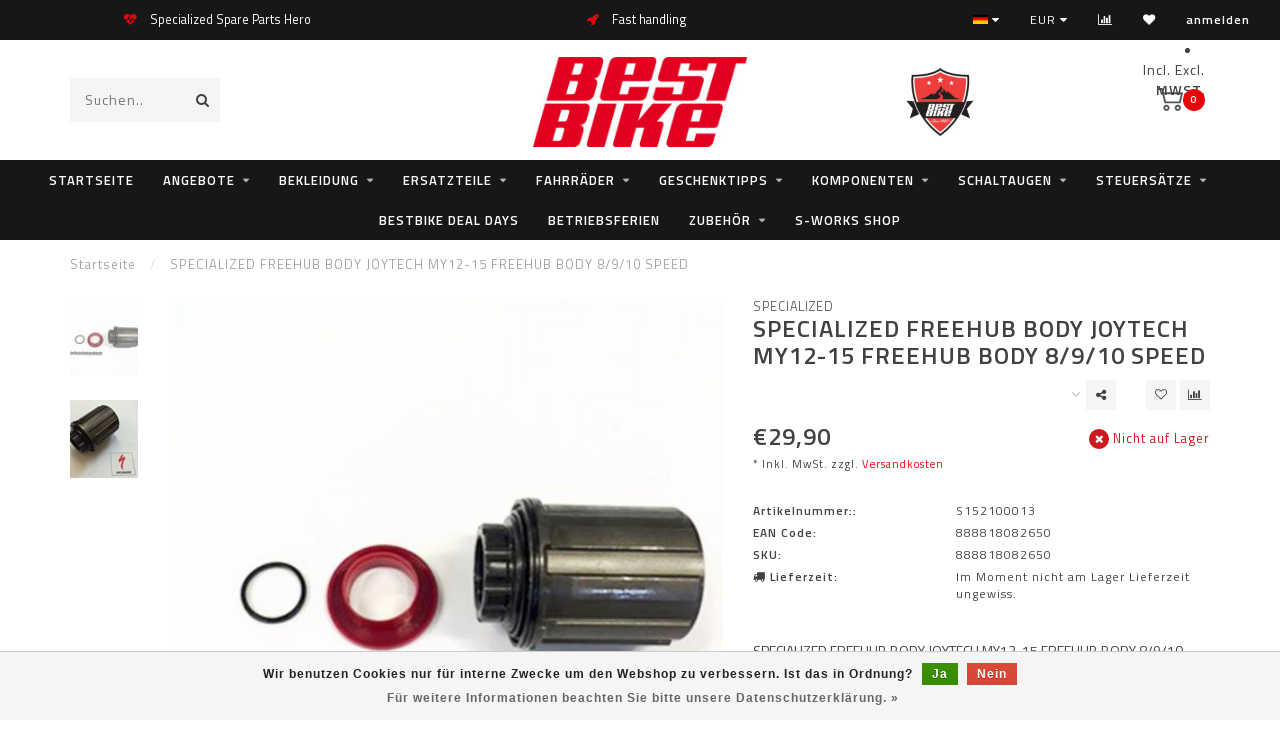

--- FILE ---
content_type: text/html;charset=utf-8
request_url: https://webshop.bestbike.de/de/specialized-specialized-freehub-body-joytech-my12.html
body_size: 22601
content:
<!DOCTYPE html>
<html lang="de">
  <head>
    
    <!--
        
        Theme Invision | v1.0.5
        Theme designed and created by Dyvelopment - We are true e-commerce heroes!
        
        For custom Lightspeed eCom work like custom design or development,
        please contact us at www.dyvelopment.nl
        
    -->
    
    <meta charset="utf-8"/>
<!-- [START] 'blocks/head.rain' -->
<!--

  (c) 2008-2026 Lightspeed Netherlands B.V.
  http://www.lightspeedhq.com
  Generated: 30-01-2026 @ 02:29:48

-->
<link rel="canonical" href="https://webshop.bestbike.de/de/specialized-specialized-freehub-body-joytech-my12.html"/>
<link rel="alternate" href="https://webshop.bestbike.de/de/index.rss" type="application/rss+xml" title="Neue Produkte"/>
<link href="https://cdn.webshopapp.com/assets/cookielaw.css?2025-02-20" rel="stylesheet" type="text/css"/>
<meta name="robots" content="noodp,noydir"/>
<meta name="google-site-verification" content="JQphAHj-i7HSg49T9BLTwkE7hytPHVTH1xo_qvoffsA"/>
<meta property="og:url" content="https://webshop.bestbike.de/de/specialized-specialized-freehub-body-joytech-my12.html?source=facebook"/>
<meta property="og:site_name" content="bestbike RADSPORT Andreas Kommer"/>
<meta property="og:title" content="SPECIALIZED FREEHUB BODY  JOYTECH MY12-15 FREEHUB BODY 8/9/10 SPEED"/>
<meta property="og:description" content="SPECIALIZED FREEHUB BODY  JOYTECH MY12-15 FREEHUB BODY 8/9/10 SPEED"/>
<meta property="og:image" content="https://cdn.webshopapp.com/shops/193436/files/195793190/specialized-specialized-freehub-body-joytech-my12.jpg"/>
<script src="https://app.dmws.plus/shop-assets/193436/dmws-plus-loader.js?id=0a8699a72ec21d90809a8239bdd13d3f"></script>
<!--[if lt IE 9]>
<script src="https://cdn.webshopapp.com/assets/html5shiv.js?2025-02-20"></script>
<![endif]-->
<!-- [END] 'blocks/head.rain' -->
    
                                
    <title>SPECIALIZED FREEHUB BODY  JOYTECH MY12-15 FREEHUB BODY 8/9/10 SPEED - bestbike RADSPORT Andreas Kommer</title>
    
    <meta name="description" content="SPECIALIZED FREEHUB BODY  JOYTECH MY12-15 FREEHUB BODY 8/9/10 SPEED" />
    <meta name="keywords" content="Specialized, SPECIALIZED, FREEHUB, BODY, , JOYTECH, MY12-15, FREEHUB, BODY, 8/9/10, SPEED, Specialized, Centurion, Steuersatz, Headset, Freilauf, Freehub Body" />
    
    <meta http-equiv="X-UA-Compatible" content="IE=edge">
    <meta name="viewport" content="width=device-width, initial-scale=1.0, maximum-scale=1.0, user-scalable=0">
    <meta name="apple-mobile-web-app-capable" content="yes">
    <meta name="apple-mobile-web-app-status-bar-style" content="black">

    <link rel="shortcut icon" href="https://cdn.webshopapp.com/shops/193436/themes/169752/assets/favicon.ico?20260107131038" type="image/x-icon" />
    
        <meta name="format-detection" content="telephone=no">
    <meta name="format-detection" content="date=no">
    <meta name="format-detection" content="address=no">
    <meta name="format-detection" content="email=no">
        
    <script src="//ajax.googleapis.com/ajax/libs/jquery/1.12.4/jquery.min.js"></script>
    <script>window.jQuery || document.write('<script src="https://cdn.webshopapp.com/shops/193436/themes/169752/assets/jquery-1-12-4-min.js?20260127232330">\x3C/script>')</script>
    
    <link href="//fonts.googleapis.com/css?family=Titillium%20Web:400,300,600" rel="stylesheet">
            
    <link rel="stylesheet" href="https://cdn.webshopapp.com/shops/193436/themes/169752/assets/font-awesome-470-min.css?20260127232330" />
    <link rel="stylesheet" href="https://cdn.webshopapp.com/shops/193436/themes/169752/assets/bootstrap-min.css?20260127232330" />
    <link rel="stylesheet" href="https://cdn.webshopapp.com/assets/gui-2-0.css?2025-02-20" />
    <link rel="stylesheet" href="https://cdn.webshopapp.com/assets/gui-responsive-2-0.css?2025-02-20" />
    
        <link rel="stylesheet" href="https://cdn.webshopapp.com/shops/193436/themes/169752/assets/lightgallery-min.css?20260127232330" />
            <link rel="stylesheet" href="https://cdn.webshopapp.com/shops/193436/themes/169752/assets/style.css?20260127232330" />
        
    <!-- User defined styles -->
    <link rel="stylesheet" href="https://cdn.webshopapp.com/shops/193436/themes/169752/assets/settings.css?20260127232330" />
    <link rel="stylesheet" href="https://cdn.webshopapp.com/shops/193436/themes/169752/assets/custom.css?20260127232330" />
    
    <script>
      if (!window.console) window.console = {};
      if (!window.console.log) window.console.log = function () { };
      
      var productStorage = {};
      
      var shop = 193436;    
      var staticUrl = 'https://static.webshopapp.com/shops/193436/';
      var currentLang = 'Deutsch';
      var currencySymbol = '€';
      var currencyTitle = 'eur';
      
			var addToCartUrl = 'https://webshop.bestbike.de/de/cart/add/';
			var gotoProductUrl = 'https://webshop.bestbike.de/de/go/product/';
      
      /* Some global vars */
      var domain = 'https://webshop.bestbike.de/';
      var url = 'https://webshop.bestbike.de/de/';
      var mainUrl = 'https://webshop.bestbike.de/de/';
      var searchUrl = 'https://webshop.bestbike.de/de/search/';
      var cartUrl = 'https://webshop.bestbike.de/de/cart/';
      var checkoutUrl = 'https://webshop.bestbike.de/de/checkout/';
      var notification = false;
      var b2b = false;
			var navbar_dimbg = true;
      var freeShippingNotice = true;
			var currencySymbol = '€';
			var currencyCode = 'EUR';
			var formKey = "85c0fc81eb5212a7054c92ab181e551a";
			var iOSSupport = 1.000000;
      
      
      /* Quick settings */
      var enableQuickShop = true;
			var sliderTimout = 6000;
			var imageRatio = 'square';
			var variantBlocks = true; 
			var hover_shows_second_image = true;
			var imageSize = '325x325x2';
      
      /* Some prefedined translations */
      var tContinueShopping = 'Weiter einkaufen';
      var tProceedToCheckout = 'Weiter zur Kasse';
      var tViewProduct = 'Produkt anzeigen';
      var tAddtoCart = 'Zum Warenkorb hinzufügen';
      var tNoInformationFound = 'No information found';
      var tView = 'Ansehen';
			var tMoreInfo = 'Mehr Info';
      var tCheckout = 'Kasse';
			var tClose = 'Schließen';
      var tNavigation = 'Navigation';
      var tInStock = 'Auf Lager';
      var tOutOfStock = 'Nicht auf Lager';
      var tFreeShipping = '';
      var tAmountToFreeShipping = '';
      var tBackorder = 'Backorder';
      var tSearch = 'Suchen';
			var tTax = 'Inkl. MwSt.';
			var tExclShipping = 'zzgl. <a href="https://webshop.bestbike.de/de/service/shipping-returns/" target="_blank">Versandkosten</a>';
			var tCustomizeProduct = 'Produkt anpassen';
			var tExpired = 'Expired';
			var tDealExpired = 'Deal abgelaufen';
			var tCompare = 'Vergleichen';
			var tWishlist = 'Wunschzettel';
			var tCart = 'Ihr Warenkorb';
      
      var amountToFreeShipping = parseFloat(100);
      
            function getServerTime()
      {
        return new Date ("Jan 30, 2026 02:29:48 +0100");
      }
    </script>
    
        
      </head>
  <body class="">
    
    <div class="body-content">
                      
<script type="text/javascript">
  var google_tag_params = {
  ecomm_prodid: '40511336',
  ecomm_pagetype: 'product',
  ecomm_totalvalue: 29.90,
  };
  
  dataLayer = [{
    google_tag_params: window.google_tag_params
  }];
</script>

        
    <div class="overlay">
      <i class="fa fa-times"></i>
    </div>
    
    <header>
      
<div id="topbar">
  <div class="container-fluid">
    <div class="row">
      
      <div class="col-md-8">
        
	<script style="display:none;">
    var dmws_plus_w8gt0_exclVatText = 'Exkl. MwSt.';
    var dmws_plus_w8gt0_inclVatText = 'Inkl. MwSt.';
  </script>
  <li id="dmws-p_w8g3t0-vat-switch">
    <div id="dmws-p_w8g3t0-vat-toggle" class="active">
      <span data-switch="incl" class="active">Incl.</span>
      <span data-switch="excl" >Excl.</span>
    </div>
    <b>MWST.</b>
  </li>




        
<div class="usps-slider-holder" style="width:100%;">
  <div class="swiper-container usps-header">
    <div class="swiper-wrapper">
      
                <div class="swiper-slide usp-block">
          <i class="fa fa-heartbeat" aria-hidden="true"></i> Specialized Spare Parts Hero
        </div>
              
                <div class="swiper-slide usp-block">
          <i class="fa fa-rocket" aria-hidden="true"></i> Fast handling
        </div>
                
                <div class="swiper-slide usp-block">
          <i class="fa fa-refresh" aria-hidden="true"></i> Echtzeit Bestände!
        </div>
              
              
		</div>
	</div>
</div>

      </div>
      
      <div class="col-md-4 col-xs-12 hidden-sm hidden-xs hidden-xxs" id="topbar-right">
        <ul>
          <li class="langs dropdown-holder">
            <a href="#" data-toggle="dropdown"><span class="flags de"></span> <i class="fa fa-caret-down"></i></a>
            
            <ul class="currency-langs-holder dropdown-content dropdown-right">
              <li><strong>Select your language</strong></li>
                  
	<li><a lang="de" title="Deutsch" href="https://webshop.bestbike.de/de/go/product/40511336"><span class="flags de"></span> Deutsch</a></li>
	<li><a lang="us" title="English (US)" href="https://webshop.bestbike.de/us/go/product/40511336"><span class="flags us"></span> English (US)</a></li>
          	</ul>
            
          </li>
          <li  class="currencies dropdown-holder">
            <a href="#" data-toggle="dropdown"><span class="currency-EUR">EUR</span> <i class="fa fa-caret-down"></i></a>
            
                    <ul class="dropdown-content dropdown-right">
                                        <li><a href="https://webshop.bestbike.de/de/session/currency/eur/"><span class="currency-EUR">EUR</span></a></li>
                                        </ul>

	        </li>
          <li class="compare"><a href="https://webshop.bestbike.de/de/compare/" title="Vergleichen"><i class="fa fa-bar-chart"></i></a></li>
          <li class="wishlist"><a href="https://webshop.bestbike.de/de/account/wishlist/" title="Mein Wunschzettel"><i class="fa fa-heart"></i></a></li>
          <li class="account">
            <a href="https://webshop.bestbike.de/de/account/">
              anmelden            </a>
          </li>
                    
        </ul>
      </div>

    </div>
  </div>
</div>

<!-- Topbar -->
<!-- End topbar -->

<div id="header-holder">
<div class="container" id="header">
  <div class="row">
    
    <div id="header-left" class="col-sm-4 col-xs-3">
      <!--<a href=""><i class="fa fa-user"></i></a>
      <a href=""><i class="fa fa-heart"></i></a>
      <a href=""><i class="fa fa-exchange"></i></a> -->
      
      <div id="mobilenav" class="visible-xxs visible-xs visible-sm">
                <div class="nav-icon">
          <div class="bar1"></div>
        	<div class="bar2"></div>
        	<div class="bar3"></div>
        </div>
      </div>
      
      <div id="scrollnav" class="scrollnav">
                <div class="nav-icon">
          <div class="bar1"></div>
        	<div class="bar2"></div>
        	<div class="bar3"></div>
        </div>
      </div>
      
      <span id="mobilesearch" class="visible-xxs visible-xs visible-sm">
        <a href="https://webshop.bestbike.de/de/"><i class="fa fa-search" aria-hidden="true"></i></a>
      </span>
      
      <div class="search hidden-sm hidden-xs hidden-xxs">             
        <form action="https://webshop.bestbike.de/de/search/" class="searchform" method="get">
          <div class="search-holder">
            <input type="text" class="searchbox" name="q" placeholder="Suchen.." autocomplete="off">
          	<!-- d -->
            
            <i class="fa fa-search" aria-hidden="true"></i><i class="fa fa-times clearsearch" aria-hidden="true"></i>
          </div>
          
          
        </form>
          
          <div class="searchcontent hidden-xs hidden-xxs">
            <div class="searchresults"></div>
            <div class="more"><a href="#" class="search-viewall">Alle Ergebnisse anzeigen <span>(0)</span></a></div>
            <div class="noresults">Keine Produkte gefunden</div>
          </div>
      </div>
    </div>
    
    <div class="col-sm-4 col-xs-6" id="logo">
              <a href="https://webshop.bestbike.de/de/" class="hidden-xs hidden-xxs"><img class="" src="https://cdn.webshopapp.com/shops/193436/themes/169752/assets/logo.png?20260107131038" alt="bestbike webshop"></a>
        <a href="https://webshop.bestbike.de/de/" class="visible-xxs visible-xs"><img class="" src="https://cdn.webshopapp.com/shops/193436/themes/169752/assets/logo-mobile.png?20260107131038" alt="bestbike webshop"></a>
            
    </div>
    
        
        
    <!--<div class="col-md-5 col-sm-7 hidden-xs hidden-xxs" id="hallmark">
            <img src="https://cdn.webshopapp.com/shops/193436/themes/169752/assets/hallmark.png?20260107131038" alt="">
          </div> -->
    
    <div class="header-right col-sm-4 col-xs-3">
      
      <div id="hallmark" class="hidden-sm hidden-xs hidden-xxs">
                        <img src="https://cdn.webshopapp.com/shops/193436/themes/169752/assets/hallmark.png?20260107131038" alt="" id="header-hallmark">
                    </div>
      <style>
        #dmws-p_w8g3t0-vat-switch {
          width: 200px;
        }
      </style>
      
	<script style="display:none;">
    var dmws_plus_w8gt0_exclVatText = 'Exkl. MwSt.';
    var dmws_plus_w8gt0_inclVatText = 'Inkl. MwSt.';
  </script>
  <li id="dmws-p_w8g3t0-vat-switch">
    <div id="dmws-p_w8g3t0-vat-toggle" class="active">
      <span data-switch="incl" class="active">Incl.</span>
      <span data-switch="excl" >Excl.</span>
    </div>
    <b>MWST.</b>
  </li>




      <!--<div class="cart-header-container">-->
      <div class="cartheader">
        
        <!--<a href="">
          <i class="fa fa-heart-o"></i>
        </a> -->
        
        <div class="cart-container cart maincart">
        
        <a href="https://webshop.bestbike.de/de/cart/">
        <div class="cart-icon">
                    <img src="https://cdn.webshopapp.com/shops/193436/themes/169752/assets/shopping-cart.svg?20260127232330" class="shopping-cart"><span id="qty" class="highlight-bg cart-total-qty">0</span>
        </div>
        
        <!-- <div id="cart-total">
          €0,00
        </div> -->
        </a>
        
        <div class="cart-content-holder hidden-sm hidden-xs hidden-xxs">
          
          <div class="cart-content">
            <h4>Ihr Warenkorb</h4>
            
                          <p class="noproducts">Keine Artikel in Ihrem Warenkorb</p>
                      </div>
          
        </div>
        </div>
      </div>
      <!--</div>-->
      
      
    </div>
  </div>
</div>
</div>

<div class="cf"></div>
  

<div class="  compact hidden-xxs hidden-xs hidden-sm" id="navbar">
  <div class="container-fluid">
    <div class="row">
      <div class="col-md-12">
        <nav>
          <ul class="megamenu compact">
        <li class="hidden-sm hidden-xs hidden-xxs"><a href="https://webshop.bestbike.de/de/">Startseite</a></li>
  
                <li>
          <a href="https://webshop.bestbike.de/de/angebote/" class="dropdown">Angebote</a>

          
                    <ul class="sub1 megamenu">
            <li>
              <div class="container">
              <div class="row">
              
                            
                                                            <div class="col-md-8 col-sm-12 maxheight">
                                          
              <div class="row">
                                            <div class="col-md-3 sub-holder">
                  <h4><a href="https://webshop.bestbike.de/de/angebote/e-mtb-angebote/">E-MTB Angebote</a></h4>
                  
                                  </div>
                
                                              <div class="col-md-3 sub-holder">
                  <h4><a href="https://webshop.bestbike.de/de/angebote/e-gravel-angebote/">E-Gravel Angebote</a></h4>
                  
                                  </div>
                
                                              <div class="col-md-3 sub-holder">
                  <h4><a href="https://webshop.bestbike.de/de/angebote/e-trekking-angebote/">E-Trekking Angebote</a></h4>
                  
                                  </div>
                
                                              <div class="col-md-3 sub-holder">
                  <h4><a href="https://webshop.bestbike.de/de/angebote/mtb-angebote/">MTB Angebote</a></h4>
                  
                                  </div>
                
                                  <div class="cf"></div>
                                              <div class="col-md-3 sub-holder">
                  <h4><a href="https://webshop.bestbike.de/de/angebote/gravel-bike-angebote/">Gravel Bike Angebote</a></h4>
                  
                                  </div>
                
                                              <div class="col-md-3 sub-holder">
                  <h4><a href="https://webshop.bestbike.de/de/angebote/rahmen-angebote/">Rahmen Angebote</a></h4>
                  
                                  </div>
                
                                              <div class="col-md-3 sub-holder">
                  <h4><a href="https://webshop.bestbike.de/de/angebote/rennrad-angebote/">Rennrad Angebote</a></h4>
                  
                                  </div>
                
                                              <div class="col-md-3 sub-holder">
                  <h4><a href="https://webshop.bestbike.de/de/angebote/zubehoer-angebote/">Zubehör Angebote </a></h4>
                  
                                  </div>
                
                                  <div class="cf"></div>
                                              <div class="col-md-3 sub-holder">
                  <h4><a href="https://webshop.bestbike.de/de/angebote/bekleidungs-angebote/">Bekleidungs Angebote</a></h4>
                  
                                  </div>
                
                                            </div>
              </div>
              
                            
                            <div class="col-md-4 hidden-sm hidden-xs hidden-xxs">
                <!--<span class="cat-title">Angebote</span>-->
                                <a href="#"><img src="https://cdn.webshopapp.com/shops/193436/files/163880738/500x300x1/image.jpg" class="img-responsive subcat-image" alt="Angebote"></a>
              </div>
                            
              </div>
                  </div>
            </li>
          </ul>
                    

        </li>
                <li>
          <a href="https://webshop.bestbike.de/de/bekleidung/" class="dropdown">Bekleidung</a>

          
                    <ul class="sub1 megamenu">
            <li>
              <div class="container">
              <div class="row">
              
                            
                                                            <div class="col-md-8 col-sm-12 maxheight">
                                          
              <div class="row">
                                            <div class="col-md-3 sub-holder">
                  <h4><a href="https://webshop.bestbike.de/de/bekleidung/caps-beanies/">Caps &amp; Beanies</a></h4>
                  
                                      <ul class="sub2">
                                            <li>
                        <a href="https://webshop.bestbike.de/de/bekleidung/caps-beanies/specialized/">Specialized</a>
                        
                                              </li>
                                            <li>
                        <a href="https://webshop.bestbike.de/de/bekleidung/caps-beanies/fox-racing-shox/">Fox Racing Shox</a>
                        
                                              </li>
                                          </ul>
                                  </div>
                
                                              <div class="col-md-3 sub-holder">
                  <h4><a href="https://webshop.bestbike.de/de/bekleidung/handschuhe-kurz/">Handschuhe kurz</a></h4>
                  
                                      <ul class="sub2">
                                            <li>
                        <a href="https://webshop.bestbike.de/de/bekleidung/handschuhe-kurz/specialized/">Specialized</a>
                        
                                              </li>
                                          </ul>
                                  </div>
                
                                              <div class="col-md-3 sub-holder">
                  <h4><a href="https://webshop.bestbike.de/de/bekleidung/handschuhe-lang/">Handschuhe lang</a></h4>
                  
                                      <ul class="sub2">
                                            <li>
                        <a href="https://webshop.bestbike.de/de/bekleidung/handschuhe-lang/specialized/">Specialized</a>
                        
                                              </li>
                                            <li>
                        <a href="https://webshop.bestbike.de/de/bekleidung/handschuhe-lang/fox-wear/">Fox Wear</a>
                        
                                              </li>
                                            <li>
                        <a href="https://webshop.bestbike.de/de/bekleidung/handschuhe-lang/oneal/">ONEAL</a>
                        
                                              </li>
                                            <li>
                        <a href="https://webshop.bestbike.de/de/bekleidung/handschuhe-lang/poc/">POC</a>
                        
                                              </li>
                                          </ul>
                                  </div>
                
                                              <div class="col-md-3 sub-holder">
                  <h4><a href="https://webshop.bestbike.de/de/bekleidung/handschuhe-winter/">Handschuhe Winter</a></h4>
                  
                                      <ul class="sub2">
                                            <li>
                        <a href="https://webshop.bestbike.de/de/bekleidung/handschuhe-winter/specialized/">Specialized</a>
                        
                                              </li>
                                            <li>
                        <a href="https://webshop.bestbike.de/de/bekleidung/handschuhe-winter/gripgrap/">GripGrap</a>
                        
                                              </li>
                                          </ul>
                                  </div>
                
                                  <div class="cf"></div>
                                              <div class="col-md-3 sub-holder">
                  <h4><a href="https://webshop.bestbike.de/de/bekleidung/helme/">Helme</a></h4>
                  
                                      <ul class="sub2">
                                            <li>
                        <a href="https://webshop.bestbike.de/de/bekleidung/helme/specialized/">Specialized</a>
                        
                                              </li>
                                            <li>
                        <a href="https://webshop.bestbike.de/de/bekleidung/helme/fox-wear/">Fox Wear</a>
                        
                                              </li>
                                            <li>
                        <a href="https://webshop.bestbike.de/de/bekleidung/helme/poc/">POC</a>
                        
                                              </li>
                                            <li>
                        <a href="https://webshop.bestbike.de/de/bekleidung/helme/zubehoer/">Zubehör</a>
                        
                                              </li>
                                          </ul>
                                  </div>
                
                                              <div class="col-md-3 sub-holder">
                  <h4><a href="https://webshop.bestbike.de/de/bekleidung/helmmuetzen/">Helmmützen</a></h4>
                  
                                      <ul class="sub2">
                                            <li>
                        <a href="https://webshop.bestbike.de/de/bekleidung/helmmuetzen/specialized/">Specialized</a>
                        
                                              </li>
                                            <li>
                        <a href="https://webshop.bestbike.de/de/bekleidung/helmmuetzen/grip-grap/">Grip Grap</a>
                        
                                              </li>
                                          </ul>
                                  </div>
                
                                              <div class="col-md-3 sub-holder">
                  <h4><a href="https://webshop.bestbike.de/de/bekleidung/hosen-kurz/">Hosen kurz</a></h4>
                  
                                      <ul class="sub2">
                                            <li>
                        <a href="https://webshop.bestbike.de/de/bekleidung/hosen-kurz/specialized/">Specialized</a>
                        
                                              </li>
                                            <li>
                        <a href="https://webshop.bestbike.de/de/bekleidung/hosen-kurz/assos/">Assos</a>
                        
                                              </li>
                                            <li>
                        <a href="https://webshop.bestbike.de/de/bekleidung/hosen-kurz/bestbike/">bestbike</a>
                        
                                              </li>
                                            <li>
                        <a href="https://webshop.bestbike.de/de/bekleidung/hosen-kurz/oneal/">ONEAL</a>
                        
                                              </li>
                                            <li>
                        <a href="https://webshop.bestbike.de/de/bekleidung/hosen-kurz/pearl-izumi/">Pearl Izumi</a>
                        
                                              </li>
                                            <li>
                        <a href="https://webshop.bestbike.de/de/bekleidung/hosen-kurz/poc/">POC</a>
                        
                                              </li>
                                          </ul>
                                  </div>
                
                                              <div class="col-md-3 sub-holder">
                  <h4><a href="https://webshop.bestbike.de/de/bekleidung/hosen-lang/">Hosen lang</a></h4>
                  
                                      <ul class="sub2">
                                            <li>
                        <a href="https://webshop.bestbike.de/de/bekleidung/hosen-lang/specialized/">Specialized</a>
                        
                                              </li>
                                            <li>
                        <a href="https://webshop.bestbike.de/de/bekleidung/hosen-lang/assos/">Assos</a>
                        
                                              </li>
                                            <li>
                        <a href="https://webshop.bestbike.de/de/bekleidung/hosen-lang/oneal/">ONEAL</a>
                        
                                              </li>
                                          </ul>
                                  </div>
                
                                  <div class="cf"></div>
                                              <div class="col-md-3 sub-holder">
                  <h4><a href="https://webshop.bestbike.de/de/bekleidung/jacken/">Jacken</a></h4>
                  
                                      <ul class="sub2">
                                            <li>
                        <a href="https://webshop.bestbike.de/de/bekleidung/jacken/specialized/">Specialized</a>
                        
                                              </li>
                                            <li>
                        <a href="https://webshop.bestbike.de/de/bekleidung/jacken/oneal/">ONEAL</a>
                        
                                              </li>
                                          </ul>
                                  </div>
                
                                              <div class="col-md-3 sub-holder">
                  <h4><a href="https://webshop.bestbike.de/de/bekleidung/knielinge/">Knielinge</a></h4>
                  
                                  </div>
                
                                              <div class="col-md-3 sub-holder">
                  <h4><a href="https://webshop.bestbike.de/de/bekleidung/protektoren/">Protektoren</a></h4>
                  
                                      <ul class="sub2">
                                            <li>
                        <a href="https://webshop.bestbike.de/de/bekleidung/protektoren/ellbogen/">Ellbogen</a>
                        
                                                  <ul class="sub3">
                                                        <li>
                              <a href="https://webshop.bestbike.de/de/bekleidung/protektoren/ellbogen/poc/">POC</a>
                            </li>
                                                        <li>
                              <a href="https://webshop.bestbike.de/de/bekleidung/protektoren/ellbogen/specialized/">Specialized</a>
                            </li>
                                                        <li>
                              <a href="https://webshop.bestbike.de/de/bekleidung/protektoren/ellbogen/oneal/">ONEAL</a>
                            </li>
                                                      </ul>
                                              </li>
                                            <li>
                        <a href="https://webshop.bestbike.de/de/bekleidung/protektoren/knie-schienbein/">Knie &amp; Schienbein</a>
                        
                                                  <ul class="sub3">
                                                        <li>
                              <a href="https://webshop.bestbike.de/de/bekleidung/protektoren/knie-schienbein/poc/">POC</a>
                            </li>
                                                        <li>
                              <a href="https://webshop.bestbike.de/de/bekleidung/protektoren/knie-schienbein/oneal/">ONEAL</a>
                            </li>
                                                        <li>
                              <a href="https://webshop.bestbike.de/de/bekleidung/protektoren/knie-schienbein/race-face/">Race Face</a>
                            </li>
                                                      </ul>
                                              </li>
                                            <li>
                        <a href="https://webshop.bestbike.de/de/bekleidung/protektoren/hosen/">Hosen</a>
                        
                                                  <ul class="sub3">
                                                        <li>
                              <a href="https://webshop.bestbike.de/de/bekleidung/protektoren/hosen/oneal/">ONEAL</a>
                            </li>
                                                      </ul>
                                              </li>
                                            <li>
                        <a href="https://webshop.bestbike.de/de/bekleidung/protektoren/oberkoerper/">Oberkörper</a>
                        
                                                  <ul class="sub3">
                                                        <li>
                              <a href="https://webshop.bestbike.de/de/bekleidung/protektoren/oberkoerper/poc/">POC</a>
                            </li>
                                                      </ul>
                                              </li>
                                            <li>
                        <a href="https://webshop.bestbike.de/de/bekleidung/protektoren/nacken/">Nacken</a>
                        
                                                  <ul class="sub3">
                                                        <li>
                              <a href="https://webshop.bestbike.de/de/bekleidung/protektoren/nacken/oneal/">ONEAL</a>
                            </li>
                                                      </ul>
                                              </li>
                                            <li>
                        <a href="https://webshop.bestbike.de/de/bekleidung/protektoren/knoechel-5930699/">Knöchel</a>
                        
                                              </li>
                                          </ul>
                                  </div>
                
                                              <div class="col-md-3 sub-holder">
                  <h4><a href="https://webshop.bestbike.de/de/bekleidung/schuhe/">Schuhe</a></h4>
                  
                                      <ul class="sub2">
                                            <li>
                        <a href="https://webshop.bestbike.de/de/bekleidung/schuhe/schuhe-mtb/">Schuhe MTB</a>
                        
                                              </li>
                                            <li>
                        <a href="https://webshop.bestbike.de/de/bekleidung/schuhe/schuhe-rr/">Schuhe RR</a>
                        
                                              </li>
                                            <li>
                        <a href="https://webshop.bestbike.de/de/bekleidung/schuhe/schuhe-freizeit/">Schuhe Freizeit</a>
                        
                                              </li>
                                            <li>
                        <a href="https://webshop.bestbike.de/de/bekleidung/schuhe/ersatzteile/">Ersatzteile</a>
                        
                                              </li>
                                          </ul>
                                  </div>
                
                                  <div class="cf"></div>
                                              <div class="col-md-3 sub-holder">
                  <h4><a href="https://webshop.bestbike.de/de/bekleidung/socken/">Socken</a></h4>
                  
                                      <ul class="sub2">
                                            <li>
                        <a href="https://webshop.bestbike.de/de/bekleidung/socken/specialized/">Specialized</a>
                        
                                              </li>
                                            <li>
                        <a href="https://webshop.bestbike.de/de/bekleidung/socken/pearl-izumi/">Pearl Izumi</a>
                        
                                              </li>
                                          </ul>
                                  </div>
                
                                              <div class="col-md-3 sub-holder">
                  <h4><a href="https://webshop.bestbike.de/de/bekleidung/trikots-kurz/">Trikots kurz</a></h4>
                  
                                      <ul class="sub2">
                                            <li>
                        <a href="https://webshop.bestbike.de/de/bekleidung/trikots-kurz/specialized/">Specialized</a>
                        
                                              </li>
                                            <li>
                        <a href="https://webshop.bestbike.de/de/bekleidung/trikots-kurz/cannondale/">Cannondale</a>
                        
                                              </li>
                                            <li>
                        <a href="https://webshop.bestbike.de/de/bekleidung/trikots-kurz/fox-wear/">Fox Wear</a>
                        
                                              </li>
                                            <li>
                        <a href="https://webshop.bestbike.de/de/bekleidung/trikots-kurz/poc/">POC</a>
                        
                                              </li>
                                          </ul>
                                  </div>
                
                                              <div class="col-md-3 sub-holder">
                  <h4><a href="https://webshop.bestbike.de/de/bekleidung/trikots-lang/">Trikots lang</a></h4>
                  
                                      <ul class="sub2">
                                            <li>
                        <a href="https://webshop.bestbike.de/de/bekleidung/trikots-lang/specialized/">Specialized</a>
                        
                                              </li>
                                            <li>
                        <a href="https://webshop.bestbike.de/de/bekleidung/trikots-lang/fox-wear/">Fox Wear</a>
                        
                                              </li>
                                            <li>
                        <a href="https://webshop.bestbike.de/de/bekleidung/trikots-lang/poc/">POC</a>
                        
                                              </li>
                                          </ul>
                                  </div>
                
                                              <div class="col-md-3 sub-holder">
                  <h4><a href="https://webshop.bestbike.de/de/bekleidung/t-shirts-hoodies/">T-Shirts / Hoodies</a></h4>
                  
                                      <ul class="sub2">
                                            <li>
                        <a href="https://webshop.bestbike.de/de/bekleidung/t-shirts-hoodies/specialized/">Specialized</a>
                        
                                              </li>
                                          </ul>
                                  </div>
                
                                  <div class="cf"></div>
                                              <div class="col-md-3 sub-holder">
                  <h4><a href="https://webshop.bestbike.de/de/bekleidung/ueberschuhe/">Überschuhe</a></h4>
                  
                                  </div>
                
                                              <div class="col-md-3 sub-holder">
                  <h4><a href="https://webshop.bestbike.de/de/bekleidung/westen/">Westen</a></h4>
                  
                                  </div>
                
                                            </div>
              </div>
              
                            
                            <div class="col-md-4 hidden-sm hidden-xs hidden-xxs">
                <!--<span class="cat-title">Bekleidung</span>-->
                                <a href="#"><img src="https://cdn.webshopapp.com/shops/193436/files/244307102/500x300x1/image.jpg" class="img-responsive subcat-image" alt="Bekleidung"></a>
              </div>
                            
              </div>
                  </div>
            </li>
          </ul>
                    

        </li>
                <li>
          <a href="https://webshop.bestbike.de/de/ersatzteile/" class="dropdown">Ersatzteile</a>

          
                    <ul class="sub1 megamenu">
            <li>
              <div class="container">
              <div class="row">
              
                            
                                                <div class="col-md-12 maxheight">
                                          
              <div class="row">
                                            <div class="col-md-3 sub-holder">
                  <h4><a href="https://webshop.bestbike.de/de/ersatzteile/specialized-turbo-bikes/">Specialized Turbo Bikes</a></h4>
                  
                                      <ul class="sub2">
                                            <li>
                        <a href="https://webshop.bestbike.de/de/ersatzteile/specialized-turbo-bikes/turbo-batterien/">Turbo Batterien</a>
                        
                                              </li>
                                            <li>
                        <a href="https://webshop.bestbike.de/de/ersatzteile/specialized-turbo-bikes/turbo-motoren/">Turbo Motoren</a>
                        
                                              </li>
                                            <li>
                        <a href="https://webshop.bestbike.de/de/ersatzteile/specialized-turbo-bikes/turbo-levo-g1-16-17-18-kenevo-18-19/">Turbo Levo G1 16/17/18 Kenevo 18/19</a>
                        
                                              </li>
                                            <li>
                        <a href="https://webshop.bestbike.de/de/ersatzteile/specialized-turbo-bikes/turbo-levo-g2-19-20-21-kenevo-20-21-22/">Turbo Levo G2 19/20/21  Kenevo 20/21/22</a>
                        
                                              </li>
                                            <li>
                        <a href="https://webshop.bestbike.de/de/ersatzteile/specialized-turbo-bikes/turbo-levo-g3-22-23-24/">Turbo Levo G3 22/23/24</a>
                        
                                              </li>
                                            <li>
                        <a href="https://webshop.bestbike.de/de/ersatzteile/specialized-turbo-bikes/turbo-levo-g4/">Turbo Levo G4</a>
                        
                                              </li>
                                            <li>
                        <a href="https://webshop.bestbike.de/de/ersatzteile/specialized-turbo-bikes/turbo-como-vado-18-19-20-21/">Turbo Como/Vado 18/19/20/21</a>
                        
                                              </li>
                                            <li>
                        <a href="https://webshop.bestbike.de/de/ersatzteile/specialized-turbo-bikes/turbo-como-vado-tero-g2-22-23/">Turbo Como/Vado/Tero G2 22/23</a>
                        
                                              </li>
                                            <li>
                        <a href="https://webshop.bestbike.de/de/ersatzteile/specialized-turbo-bikes/turbo-tero-x/">Turbo Tero X</a>
                        
                                              </li>
                                            <li>
                        <a href="https://webshop.bestbike.de/de/ersatzteile/specialized-turbo-bikes/turbo-creo-sl-2/">Turbo Creo SL 2</a>
                        
                                              </li>
                                            <li>
                        <a href="https://webshop.bestbike.de/de/ersatzteile/specialized-turbo-bikes/turbo-levo-sl-kenevo-sl/">Turbo Levo SL / Kenevo  SL</a>
                        
                                              </li>
                                            <li>
                        <a href="https://webshop.bestbike.de/de/ersatzteile/specialized-turbo-bikes/turbo-levo-sl-g2-2023-24/">Turbo Levo SL G2 2023/24</a>
                        
                                              </li>
                                            <li>
                        <a href="https://webshop.bestbike.de/de/ersatzteile/specialized-turbo-bikes/turbo-kenevo-sl-g2-2024-25/">Turbo Kenevo SL G2 2024/25</a>
                        
                                              </li>
                                            <li>
                        <a href="https://webshop.bestbike.de/de/ersatzteile/specialized-turbo-bikes/turbo-vado-sl2/">Turbo Vado SL2</a>
                        
                                              </li>
                                            <li>
                        <a href="https://webshop.bestbike.de/de/ersatzteile/specialized-turbo-bikes/turbo-vado-sl/">Turbo Vado SL</a>
                        
                                              </li>
                                            <li>
                        <a href="https://webshop.bestbike.de/de/ersatzteile/specialized-turbo-bikes/turbo-s/">Turbo S</a>
                        
                                              </li>
                                          </ul>
                                  </div>
                
                                              <div class="col-md-3 sub-holder">
                  <h4><a href="https://webshop.bestbike.de/de/ersatzteile/specialized-fsr/">Specialized FSR</a></h4>
                  
                                      <ul class="sub2">
                                            <li>
                        <a href="https://webshop.bestbike.de/de/ersatzteile/specialized-fsr/fsr-kettenstrebenschutz/">FSR Kettenstrebenschutz</a>
                        
                                              </li>
                                            <li>
                        <a href="https://webshop.bestbike.de/de/ersatzteile/specialized-fsr/fsr-lager-kits/">FSR Lager Kits</a>
                        
                                              </li>
                                            <li>
                        <a href="https://webshop.bestbike.de/de/ersatzteile/specialized-fsr/fsr-schrauben-kits/">FSR Schrauben Kits</a>
                        
                                              </li>
                                            <li>
                        <a href="https://webshop.bestbike.de/de/ersatzteile/specialized-fsr/fsr-shock-extensions/">FSR Shock Extensions</a>
                        
                                              </li>
                                          </ul>
                                  </div>
                
                                              <div class="col-md-3 sub-holder">
                  <h4><a href="https://webshop.bestbike.de/de/ersatzteile/specialized-basics/">Specialized Basics</a></h4>
                  
                                      <ul class="sub2">
                                            <li>
                        <a href="https://webshop.bestbike.de/de/ersatzteile/specialized-basics/command-post/">Command Post</a>
                        
                                              </li>
                                            <li>
                        <a href="https://webshop.bestbike.de/de/ersatzteile/specialized-basics/freilauf-koerper/">Freilauf Körper</a>
                        
                                              </li>
                                            <li>
                        <a href="https://webshop.bestbike.de/de/ersatzteile/specialized-basics/future-shock-parts/">Future Shock Parts</a>
                        
                                              </li>
                                            <li>
                        <a href="https://webshop.bestbike.de/de/ersatzteile/specialized-basics/frame-parts/">Frame Parts</a>
                        
                                              </li>
                                            <li>
                        <a href="https://webshop.bestbike.de/de/ersatzteile/specialized-basics/innenlager/">Innenlager</a>
                        
                                              </li>
                                            <li>
                        <a href="https://webshop.bestbike.de/de/ersatzteile/specialized-basics/kabelfuehrungen/">Kabelführungen</a>
                        
                                              </li>
                                            <li>
                        <a href="https://webshop.bestbike.de/de/ersatzteile/specialized-basics/kettenfuehrung/">Kettenführung</a>
                        
                                              </li>
                                            <li>
                        <a href="https://webshop.bestbike.de/de/ersatzteile/specialized-basics/kurbel-kettenblaetter/">Kurbel / Kettenblätter</a>
                        
                                              </li>
                                            <li>
                        <a href="https://webshop.bestbike.de/de/ersatzteile/specialized-basics/roval-speichen/">Roval Speichen</a>
                        
                                              </li>
                                            <li>
                        <a href="https://webshop.bestbike.de/de/ersatzteile/specialized-basics/sattelklemmen/">Sattelklemmen</a>
                        
                                              </li>
                                            <li>
                        <a href="https://webshop.bestbike.de/de/ersatzteile/specialized-basics/steckachsen/">Steckachsen</a>
                        
                                              </li>
                                          </ul>
                                  </div>
                
                                              <div class="col-md-3 sub-holder">
                  <h4><a href="https://webshop.bestbike.de/de/ersatzteile/specialized-bikes/">Specialized Bikes</a></h4>
                  
                                      <ul class="sub2">
                                            <li>
                        <a href="https://webshop.bestbike.de/de/ersatzteile/specialized-bikes/aethos-parts/">Aethos Parts</a>
                        
                                              </li>
                                            <li>
                        <a href="https://webshop.bestbike.de/de/ersatzteile/specialized-bikes/demo-parts/">Demo Parts</a>
                        
                                              </li>
                                            <li>
                        <a href="https://webshop.bestbike.de/de/ersatzteile/specialized-bikes/diverge-parts/">Diverge Parts</a>
                        
                                              </li>
                                            <li>
                        <a href="https://webshop.bestbike.de/de/ersatzteile/specialized-bikes/enduro-parts/">Enduro Parts</a>
                        
                                              </li>
                                            <li>
                        <a href="https://webshop.bestbike.de/de/ersatzteile/specialized-bikes/epic-parts/">Epic Parts </a>
                        
                                              </li>
                                            <li>
                        <a href="https://webshop.bestbike.de/de/ersatzteile/specialized-bikes/tarmac-parts/">Tarmac Parts</a>
                        
                                              </li>
                                            <li>
                        <a href="https://webshop.bestbike.de/de/ersatzteile/specialized-bikes/roubiax-parts/">Roubiax Parts</a>
                        
                                              </li>
                                            <li>
                        <a href="https://webshop.bestbike.de/de/ersatzteile/specialized-bikes/stumpjumper-evo/">Stumpjumper / EVO</a>
                        
                                              </li>
                                            <li>
                        <a href="https://webshop.bestbike.de/de/ersatzteile/specialized-bikes/stumpjumper-15/">Stumpjumper 15</a>
                        
                                              </li>
                                          </ul>
                                  </div>
                
                                  <div class="cf"></div>
                                              <div class="col-md-3 sub-holder">
                  <h4><a href="https://webshop.bestbike.de/de/ersatzteile/cannondale/">Cannondale</a></h4>
                  
                                      <ul class="sub2">
                                            <li>
                        <a href="https://webshop.bestbike.de/de/ersatzteile/cannondale/cannondale-freilaeufe/">Cannondale Freiläufe</a>
                        
                                              </li>
                                            <li>
                        <a href="https://webshop.bestbike.de/de/ersatzteile/cannondale/cannondale-kabelfuehrungen/">Cannondale Kabelführungen</a>
                        
                                              </li>
                                            <li>
                        <a href="https://webshop.bestbike.de/de/ersatzteile/cannondale/cannondale-lagerkits/">Cannondale Lagerkits</a>
                        
                                              </li>
                                            <li>
                        <a href="https://webshop.bestbike.de/de/ersatzteile/cannondale/cannondale-sattelklemmen/">Cannondale Sattelklemmen</a>
                        
                                              </li>
                                            <li>
                        <a href="https://webshop.bestbike.de/de/ersatzteile/cannondale/cannondale-schaltaugen/">Cannondale Schaltaugen</a>
                        
                                              </li>
                                            <li>
                        <a href="https://webshop.bestbike.de/de/ersatzteile/cannondale/cannondale-suspention-service-parts/">Cannondale Suspention Service Parts</a>
                        
                                              </li>
                                            <li>
                        <a href="https://webshop.bestbike.de/de/ersatzteile/cannondale/cannondale-steuersaetze/">Cannondale Steuersätze</a>
                        
                                              </li>
                                            <li>
                        <a href="https://webshop.bestbike.de/de/ersatzteile/cannondale/cannondale-werkzeuge/">Cannondale Werkzeuge</a>
                        
                                              </li>
                                          </ul>
                                  </div>
                
                                              <div class="col-md-3 sub-holder">
                  <h4><a href="https://webshop.bestbike.de/de/ersatzteile/fox-racing-shox/">Fox Racing Shox</a></h4>
                  
                                      <ul class="sub2">
                                            <li>
                        <a href="https://webshop.bestbike.de/de/ersatzteile/fox-racing-shox/fox-suspention-service-parts/">Fox Suspention Service Parts</a>
                        
                                              </li>
                                            <li>
                        <a href="https://webshop.bestbike.de/de/ersatzteile/fox-racing-shox/fox-daempfer-zubehoer/">Fox Dämpfer Zubehör</a>
                        
                                              </li>
                                          </ul>
                                  </div>
                
                                              <div class="col-md-3 sub-holder">
                  <h4><a href="https://webshop.bestbike.de/de/ersatzteile/industrielager/">Industrielager</a></h4>
                  
                                      <ul class="sub2">
                                            <li>
                        <a href="https://webshop.bestbike.de/de/ersatzteile/industrielager/nabenlager/">Nabenlager</a>
                        
                                              </li>
                                            <li>
                        <a href="https://webshop.bestbike.de/de/ersatzteile/industrielager/enduro-bearing-hinterbau-lager/">Enduro Bearing Hinterbau Lager</a>
                        
                                              </li>
                                          </ul>
                                  </div>
                
                                              <div class="col-md-3 sub-holder">
                  <h4><a href="https://webshop.bestbike.de/de/ersatzteile/rocky-mountain/">Rocky Mountain</a></h4>
                  
                                      <ul class="sub2">
                                            <li>
                        <a href="https://webshop.bestbike.de/de/ersatzteile/rocky-mountain/rocky-mountain-service-kits/">Rocky Mountain Service Kits</a>
                        
                                              </li>
                                            <li>
                        <a href="https://webshop.bestbike.de/de/ersatzteile/rocky-mountain/schaltaugen/">Schaltaugen</a>
                        
                                              </li>
                                            <li>
                        <a href="https://webshop.bestbike.de/de/ersatzteile/rocky-mountain/steckachsen/">Steckachsen</a>
                        
                                              </li>
                                          </ul>
                                  </div>
                
                                  <div class="cf"></div>
                                            </div>
              </div>
              
                            
                            
              </div>
                  </div>
            </li>
          </ul>
                    

        </li>
                <li>
          <a href="https://webshop.bestbike.de/de/fahrraeder/" class="dropdown">Fahrräder</a>

          
                    <ul class="sub1 megamenu">
            <li>
              <div class="container">
              <div class="row">
              
                            
                                                            <div class="col-md-8 col-sm-12 maxheight">
                                          
              <div class="row">
                                            <div class="col-md-3 sub-holder">
                  <h4><a href="https://webshop.bestbike.de/de/fahrraeder/cannondale/">Cannondale</a></h4>
                  
                                      <ul class="sub2">
                                            <li>
                        <a href="https://webshop.bestbike.de/de/fahrraeder/cannondale/e-bikes-touring-city/">E Bikes Touring / City</a>
                        
                                              </li>
                                            <li>
                        <a href="https://webshop.bestbike.de/de/fahrraeder/cannondale/e-mtb/">E MTB</a>
                        
                                              </li>
                                            <li>
                        <a href="https://webshop.bestbike.de/de/fahrraeder/cannondale/full-suspension/">Full Suspension</a>
                        
                                              </li>
                                            <li>
                        <a href="https://webshop.bestbike.de/de/fahrraeder/cannondale/hardtails/">Hardtails</a>
                        
                                              </li>
                                            <li>
                        <a href="https://webshop.bestbike.de/de/fahrraeder/cannondale/rennraeder/">Rennräder</a>
                        
                                              </li>
                                            <li>
                        <a href="https://webshop.bestbike.de/de/fahrraeder/cannondale/topstone/">Topstone</a>
                        
                                              </li>
                                            <li>
                        <a href="https://webshop.bestbike.de/de/fahrraeder/cannondale/mavaro-neo/">Mavaro Neo</a>
                        
                                              </li>
                                          </ul>
                                  </div>
                
                                              <div class="col-md-3 sub-holder">
                  <h4><a href="https://webshop.bestbike.de/de/fahrraeder/centurion/">Centurion</a></h4>
                  
                                      <ul class="sub2">
                                            <li>
                        <a href="https://webshop.bestbike.de/de/fahrraeder/centurion/e-bikes/">E Bikes</a>
                        
                                              </li>
                                            <li>
                        <a href="https://webshop.bestbike.de/de/fahrraeder/centurion/cross-fitness/">Cross / Fitness</a>
                        
                                              </li>
                                            <li>
                        <a href="https://webshop.bestbike.de/de/fahrraeder/centurion/full-suspension/">Full Suspension</a>
                        
                                              </li>
                                            <li>
                        <a href="https://webshop.bestbike.de/de/fahrraeder/centurion/hardtails/">Hardtails</a>
                        
                                              </li>
                                            <li>
                        <a href="https://webshop.bestbike.de/de/fahrraeder/centurion/kinder/">Kinder</a>
                        
                                              </li>
                                            <li>
                        <a href="https://webshop.bestbike.de/de/fahrraeder/centurion/rennraeder/">Rennräder</a>
                        
                                              </li>
                                            <li>
                        <a href="https://webshop.bestbike.de/de/fahrraeder/centurion/trekking/">Trekking</a>
                        
                                              </li>
                                          </ul>
                                  </div>
                
                                              <div class="col-md-3 sub-holder">
                  <h4><a href="https://webshop.bestbike.de/de/fahrraeder/specialized/">Specialized</a></h4>
                  
                                      <ul class="sub2">
                                            <li>
                        <a href="https://webshop.bestbike.de/de/fahrraeder/specialized/diverge/">Diverge</a>
                        
                                              </li>
                                            <li>
                        <a href="https://webshop.bestbike.de/de/fahrraeder/specialized/turbo-como/">Turbo Como</a>
                        
                                              </li>
                                            <li>
                        <a href="https://webshop.bestbike.de/de/fahrraeder/specialized/turbo-creo-sl/">Turbo Creo SL 2</a>
                        
                                              </li>
                                            <li>
                        <a href="https://webshop.bestbike.de/de/fahrraeder/specialized/turbo-kenevo/">Turbo Kenevo</a>
                        
                                              </li>
                                            <li>
                        <a href="https://webshop.bestbike.de/de/fahrraeder/specialized/turbo-kenevo-sl/">Turbo Kenevo SL</a>
                        
                                              </li>
                                            <li>
                        <a href="https://webshop.bestbike.de/de/fahrraeder/specialized/turbo-levo-g3/">Turbo Levo G3</a>
                        
                                              </li>
                                            <li>
                        <a href="https://webshop.bestbike.de/de/fahrraeder/specialized/turbo-levo-g4/">Turbo Levo G4</a>
                        
                                              </li>
                                            <li>
                        <a href="https://webshop.bestbike.de/de/fahrraeder/specialized/turbo-levo-sl/">Turbo Levo SL</a>
                        
                                              </li>
                                            <li>
                        <a href="https://webshop.bestbike.de/de/fahrraeder/specialized/turbo-levo-sl-g2/">Turbo Levo SL G2</a>
                        
                                              </li>
                                            <li>
                        <a href="https://webshop.bestbike.de/de/fahrraeder/specialized/turbo-porto/">Turbo Porto</a>
                        
                                              </li>
                                            <li>
                        <a href="https://webshop.bestbike.de/de/fahrraeder/specialized/turbo-tero-tero-x/">Turbo Tero / Tero X</a>
                        
                                              </li>
                                            <li>
                        <a href="https://webshop.bestbike.de/de/fahrraeder/specialized/turbo-vado/">Turbo Vado</a>
                        
                                              </li>
                                            <li>
                        <a href="https://webshop.bestbike.de/de/fahrraeder/specialized/turbo-vado-sl2/">Turbo Vado SL2</a>
                        
                                              </li>
                                            <li>
                        <a href="https://webshop.bestbike.de/de/fahrraeder/specialized/turbo-vado-sl/">Turbo Vado SL</a>
                        
                                              </li>
                                            <li>
                        <a href="https://webshop.bestbike.de/de/fahrraeder/specialized/hardtails/">Hardtails</a>
                        
                                              </li>
                                            <li>
                        <a href="https://webshop.bestbike.de/de/fahrraeder/specialized/kinder/">Kinder</a>
                        
                                              </li>
                                            <li>
                        <a href="https://webshop.bestbike.de/de/fahrraeder/specialized/rennraeder/">Rennräder</a>
                        
                                              </li>
                                            <li>
                        <a href="https://webshop.bestbike.de/de/fahrraeder/specialized/stumpjumper/">Stumpjumper</a>
                        
                                              </li>
                                            <li>
                        <a href="https://webshop.bestbike.de/de/fahrraeder/specialized/stumpjumper-15/">Stumpjumper 15</a>
                        
                                              </li>
                                          </ul>
                                  </div>
                
                                            </div>
              </div>
              
                            
                            <div class="col-md-4 hidden-sm hidden-xs hidden-xxs">
                <!--<span class="cat-title">Fahrräder</span>-->
                                <a href="#"><img src="https://cdn.webshopapp.com/shops/193436/files/159680786/500x300x1/image.jpg" class="img-responsive subcat-image" alt="Fahrräder"></a>
              </div>
                            
              </div>
                  </div>
            </li>
          </ul>
                    

        </li>
                <li>
          <a href="https://webshop.bestbike.de/de/geschenktipps/" class="dropdown">Geschenktipps</a>

          
                    <ul class="sub1 megamenu">
            <li>
              <div class="container">
              <div class="row">
              
                            
                                                <div class="col-md-12 maxheight">
                                          
              <div class="row">
                                            <div class="col-md-3 sub-holder">
                  <h4><a href="https://webshop.bestbike.de/de/geschenktipps/cooles-fuer-kids/">Cooles für Kids</a></h4>
                  
                                  </div>
                
                                              <div class="col-md-3 sub-holder">
                  <h4><a href="https://webshop.bestbike.de/de/geschenktipps/gutscheine/">Gutscheine</a></h4>
                  
                                  </div>
                
                                              <div class="col-md-3 sub-holder">
                  <h4><a href="https://webshop.bestbike.de/de/geschenktipps/nuetzliches-fuer-schrauber/">Nützliches für Schrauber</a></h4>
                  
                                  </div>
                
                                              <div class="col-md-3 sub-holder">
                  <h4><a href="https://webshop.bestbike.de/de/geschenktipps/warmes-fuer-frostbeulen/">Warmes für Frostbeulen</a></h4>
                  
                                  </div>
                
                                  <div class="cf"></div>
                                              <div class="col-md-3 sub-holder">
                  <h4><a href="https://webshop.bestbike.de/de/geschenktipps/smartes-fuer-datenfreaks/">Smartes für Datenfreaks</a></h4>
                  
                                  </div>
                
                                              <div class="col-md-3 sub-holder">
                  <h4><a href="https://webshop.bestbike.de/de/geschenktipps/stylisches-fuer-biker/">Stylisches für Biker</a></h4>
                  
                                  </div>
                
                                            </div>
              </div>
              
                            
                            
              </div>
                  </div>
            </li>
          </ul>
                    

        </li>
                <li>
          <a href="https://webshop.bestbike.de/de/komponenten/" class="dropdown">Komponenten</a>

          
                    <ul class="sub1 megamenu">
            <li>
              <div class="container">
              <div class="row">
              
                            
                                                <div class="col-md-12 maxheight">
                                          
              <div class="row">
                                            <div class="col-md-3 sub-holder">
                  <h4><a href="https://webshop.bestbike.de/de/komponenten/antrieb/">Antrieb</a></h4>
                  
                                      <ul class="sub2">
                                            <li>
                        <a href="https://webshop.bestbike.de/de/komponenten/antrieb/innenlager/">Innenlager</a>
                        
                                              </li>
                                            <li>
                        <a href="https://webshop.bestbike.de/de/komponenten/antrieb/kassetten-7-8-9/">Kassetten 7/8/9</a>
                        
                                              </li>
                                            <li>
                        <a href="https://webshop.bestbike.de/de/komponenten/antrieb/kassetten-10/">Kassetten 10</a>
                        
                                              </li>
                                            <li>
                        <a href="https://webshop.bestbike.de/de/komponenten/antrieb/kassetten-11/">Kassetten 11</a>
                        
                                              </li>
                                            <li>
                        <a href="https://webshop.bestbike.de/de/komponenten/antrieb/kassetten-12/">Kassetten 12</a>
                        
                                              </li>
                                            <li>
                        <a href="https://webshop.bestbike.de/de/komponenten/antrieb/ketten-7-8-9/">Ketten 7/8/9</a>
                        
                                              </li>
                                            <li>
                        <a href="https://webshop.bestbike.de/de/komponenten/antrieb/ketten-10/">Ketten 10</a>
                        
                                              </li>
                                            <li>
                        <a href="https://webshop.bestbike.de/de/komponenten/antrieb/ketten-11/">Ketten 11</a>
                        
                                              </li>
                                            <li>
                        <a href="https://webshop.bestbike.de/de/komponenten/antrieb/ketten-12/">Ketten 12</a>
                        
                                              </li>
                                            <li>
                        <a href="https://webshop.bestbike.de/de/komponenten/antrieb/ketten-zubehoer/">Ketten Zubehör</a>
                        
                                              </li>
                                            <li>
                        <a href="https://webshop.bestbike.de/de/komponenten/antrieb/pedale-mtb/">Pedale MTB</a>
                        
                                              </li>
                                            <li>
                        <a href="https://webshop.bestbike.de/de/komponenten/antrieb/pedale-rennrad/">Pedale Rennrad</a>
                        
                                              </li>
                                            <li>
                        <a href="https://webshop.bestbike.de/de/komponenten/antrieb/pedal-cletas-zubehoer/">Pedal Cletas / Zubehör</a>
                        
                                              </li>
                                            <li>
                        <a href="https://webshop.bestbike.de/de/komponenten/antrieb/pedale-tour/">Pedale Tour</a>
                        
                                              </li>
                                            <li>
                        <a href="https://webshop.bestbike.de/de/komponenten/antrieb/kurbeln-zubehoer/">Kurbeln &amp; Zubehör</a>
                        
                                              </li>
                                            <li>
                        <a href="https://webshop.bestbike.de/de/komponenten/antrieb/kettenblaetter/">Kettenblätter</a>
                        
                                              </li>
                                            <li>
                        <a href="https://webshop.bestbike.de/de/komponenten/antrieb/kurbeln-zubehoer-10225298/">Kurbeln / Zubehör</a>
                        
                                              </li>
                                          </ul>
                                  </div>
                
                                              <div class="col-md-3 sub-holder">
                  <h4><a href="https://webshop.bestbike.de/de/komponenten/bremsen/">Bremsen</a></h4>
                  
                                      <ul class="sub2">
                                            <li>
                        <a href="https://webshop.bestbike.de/de/komponenten/bremsen/disc-belaege/">Disc Beläge</a>
                        
                                              </li>
                                            <li>
                        <a href="https://webshop.bestbike.de/de/komponenten/bremsen/felgen-belaege/">Felgen Beläge</a>
                        
                                              </li>
                                            <li>
                        <a href="https://webshop.bestbike.de/de/komponenten/bremsen/disc-scheiben/">Disc Scheiben</a>
                        
                                              </li>
                                            <li>
                        <a href="https://webshop.bestbike.de/de/komponenten/bremsen/disc-zubehoer/">Disc Zubehör</a>
                        
                                              </li>
                                          </ul>
                                  </div>
                
                                              <div class="col-md-3 sub-holder">
                  <h4><a href="https://webshop.bestbike.de/de/komponenten/cockpit/">Cockpit</a></h4>
                  
                                      <ul class="sub2">
                                            <li>
                        <a href="https://webshop.bestbike.de/de/komponenten/cockpit/griffe/">Griffe</a>
                        
                                              </li>
                                            <li>
                        <a href="https://webshop.bestbike.de/de/komponenten/cockpit/lenkerband/">Lenkerband</a>
                        
                                              </li>
                                            <li>
                        <a href="https://webshop.bestbike.de/de/komponenten/cockpit/vorbauten/">Vorbauten</a>
                        
                                              </li>
                                            <li>
                        <a href="https://webshop.bestbike.de/de/komponenten/cockpit/lenker-mtb/">Lenker MTB</a>
                        
                                              </li>
                                            <li>
                        <a href="https://webshop.bestbike.de/de/komponenten/cockpit/glocken/">Glocken</a>
                        
                                              </li>
                                          </ul>
                                  </div>
                
                                              <div class="col-md-3 sub-holder">
                  <h4><a href="https://webshop.bestbike.de/de/komponenten/federgabeln-daempfer/">Federgabeln / Dämpfer</a></h4>
                  
                                      <ul class="sub2">
                                            <li>
                        <a href="https://webshop.bestbike.de/de/komponenten/federgabeln-daempfer/fox-racing-gabeln/">Fox Racing Gabeln</a>
                        
                                              </li>
                                            <li>
                        <a href="https://webshop.bestbike.de/de/komponenten/federgabeln-daempfer/fox-racing-daempfer-zubehoer/">Fox Racing Dämpfer Zubehör</a>
                        
                                              </li>
                                            <li>
                        <a href="https://webshop.bestbike.de/de/komponenten/federgabeln-daempfer/fox-racing-gabel-zubehoer/">Fox Racing Gabel Zubehör</a>
                        
                                              </li>
                                            <li>
                        <a href="https://webshop.bestbike.de/de/komponenten/federgabeln-daempfer/push-industries-gabelzubehoer/">Push Industries Gabelzubehör</a>
                        
                                              </li>
                                            <li>
                        <a href="https://webshop.bestbike.de/de/komponenten/federgabeln-daempfer/werkzeug-pflege/">Werkzeug / Pflege</a>
                        
                                              </li>
                                            <li>
                        <a href="https://webshop.bestbike.de/de/komponenten/federgabeln-daempfer/cannondale-headshok/">Cannondale Headshok</a>
                        
                                              </li>
                                            <li>
                        <a href="https://webshop.bestbike.de/de/komponenten/federgabeln-daempfer/cannondale-lefty/">Cannondale Lefty</a>
                        
                                              </li>
                                            <li>
                        <a href="https://webshop.bestbike.de/de/komponenten/federgabeln-daempfer/fox-racing-daempfer/">Fox Racing Dämpfer</a>
                        
                                              </li>
                                          </ul>
                                  </div>
                
                                  <div class="cf"></div>
                                              <div class="col-md-3 sub-holder">
                  <h4><a href="https://webshop.bestbike.de/de/komponenten/reifen/">Reifen</a></h4>
                  
                                      <ul class="sub2">
                                            <li>
                        <a href="https://webshop.bestbike.de/de/komponenten/reifen/28-gravel/">28&quot; Gravel</a>
                        
                                              </li>
                                            <li>
                        <a href="https://webshop.bestbike.de/de/komponenten/reifen/28-rennrad/">28&quot; Rennrad</a>
                        
                                              </li>
                                            <li>
                        <a href="https://webshop.bestbike.de/de/komponenten/reifen/28-trekking/">28&quot; Trekking</a>
                        
                                              </li>
                                            <li>
                        <a href="https://webshop.bestbike.de/de/komponenten/reifen/29-mtb/">29&quot; MTB</a>
                        
                                              </li>
                                            <li>
                        <a href="https://webshop.bestbike.de/de/komponenten/reifen/275-mtb/">27,5&quot; MTB</a>
                        
                                              </li>
                                            <li>
                        <a href="https://webshop.bestbike.de/de/komponenten/reifen/26-mtb/">26&quot; MTB</a>
                        
                                              </li>
                                            <li>
                        <a href="https://webshop.bestbike.de/de/komponenten/reifen/12-24/">12-24&quot;</a>
                        
                                              </li>
                                            <li>
                        <a href="https://webshop.bestbike.de/de/komponenten/reifen/tubless-zubehoer/">Tubless Zubehör</a>
                        
                                              </li>
                                            <li>
                        <a href="https://webshop.bestbike.de/de/komponenten/reifen/flickzeug-werkzeug/">Flickzeug / Werkzeug</a>
                        
                                              </li>
                                          </ul>
                                  </div>
                
                                              <div class="col-md-3 sub-holder">
                  <h4><a href="https://webshop.bestbike.de/de/komponenten/schlaeuche/">Schläuche</a></h4>
                  
                                      <ul class="sub2">
                                            <li>
                        <a href="https://webshop.bestbike.de/de/komponenten/schlaeuche/28-rennrad/">28&quot; Rennrad</a>
                        
                                              </li>
                                            <li>
                        <a href="https://webshop.bestbike.de/de/komponenten/schlaeuche/28-trekking/">28&quot; Trekking</a>
                        
                                              </li>
                                            <li>
                        <a href="https://webshop.bestbike.de/de/komponenten/schlaeuche/29-mtb/">29&quot; MTB</a>
                        
                                              </li>
                                            <li>
                        <a href="https://webshop.bestbike.de/de/komponenten/schlaeuche/275-mtb/">27,5&quot; MTB</a>
                        
                                              </li>
                                            <li>
                        <a href="https://webshop.bestbike.de/de/komponenten/schlaeuche/26-mtb/">26&quot; MTB</a>
                        
                                              </li>
                                            <li>
                        <a href="https://webshop.bestbike.de/de/komponenten/schlaeuche/12-24/">12-24&quot;</a>
                        
                                              </li>
                                          </ul>
                                  </div>
                
                                              <div class="col-md-3 sub-holder">
                  <h4><a href="https://webshop.bestbike.de/de/komponenten/laufraeder/">Laufräder</a></h4>
                  
                                      <ul class="sub2">
                                            <li>
                        <a href="https://webshop.bestbike.de/de/komponenten/laufraeder/mtb-laufrtaeder/">MTB Laufrtäder</a>
                        
                                              </li>
                                            <li>
                        <a href="https://webshop.bestbike.de/de/komponenten/laufraeder/rennrad-laufraeder/">Rennrad Laufräder</a>
                        
                                              </li>
                                          </ul>
                                  </div>
                
                                              <div class="col-md-3 sub-holder">
                  <h4><a href="https://webshop.bestbike.de/de/komponenten/schaltung/">Schaltung</a></h4>
                  
                                      <ul class="sub2">
                                            <li>
                        <a href="https://webshop.bestbike.de/de/komponenten/schaltung/schaltwerke/">Schaltwerke</a>
                        
                                              </li>
                                            <li>
                        <a href="https://webshop.bestbike.de/de/komponenten/schaltung/schalthebel/">Schalthebel</a>
                        
                                              </li>
                                            <li>
                        <a href="https://webshop.bestbike.de/de/komponenten/schaltung/schaldraedchen/">Schaldrädchen</a>
                        
                                              </li>
                                            <li>
                        <a href="https://webshop.bestbike.de/de/komponenten/schaltung/zuege-und-kleinteile/">Züge und Kleinteile</a>
                        
                                              </li>
                                          </ul>
                                  </div>
                
                                  <div class="cf"></div>
                                              <div class="col-md-3 sub-holder">
                  <h4><a href="https://webshop.bestbike.de/de/komponenten/sattelstuetzen/">Sattelstützen</a></h4>
                  
                                      <ul class="sub2">
                                            <li>
                        <a href="https://webshop.bestbike.de/de/komponenten/sattelstuetzen/sattelstuetzen/">Sattelstützen</a>
                        
                                              </li>
                                            <li>
                        <a href="https://webshop.bestbike.de/de/komponenten/sattelstuetzen/variostuetzen/">Variostützen</a>
                        
                                              </li>
                                            <li>
                        <a href="https://webshop.bestbike.de/de/komponenten/sattelstuetzen/sattelklemmen/">Sattelklemmen</a>
                        
                                              </li>
                                            <li>
                        <a href="https://webshop.bestbike.de/de/komponenten/sattelstuetzen/zubehoer/">Zubehör</a>
                        
                                              </li>
                                          </ul>
                                  </div>
                
                                              <div class="col-md-3 sub-holder">
                  <h4><a href="https://webshop.bestbike.de/de/komponenten/saettel/">Sättel</a></h4>
                  
                                      <ul class="sub2">
                                            <li>
                        <a href="https://webshop.bestbike.de/de/komponenten/saettel/komfort/">Komfort</a>
                        
                                              </li>
                                            <li>
                        <a href="https://webshop.bestbike.de/de/komponenten/saettel/performance/">Performance</a>
                        
                                              </li>
                                          </ul>
                                  </div>
                
                                            </div>
              </div>
              
                            
                            
              </div>
                  </div>
            </li>
          </ul>
                    

        </li>
                <li>
          <a href="https://webshop.bestbike.de/de/schaltaugen/" class="dropdown">Schaltaugen</a>

          
                    <ul class="sub1 megamenu">
            <li>
              <div class="container">
              <div class="row">
              
                            
                                                            <div class="col-md-8 col-sm-12 maxheight">
                                          
              <div class="row">
                                            <div class="col-md-3 sub-holder">
                  <h4><a href="https://webshop.bestbike.de/de/schaltaugen/specialized-schaltaugen/">Specialized Schaltaugen</a></h4>
                  
                                  </div>
                
                                              <div class="col-md-3 sub-holder">
                  <h4><a href="https://webshop.bestbike.de/de/schaltaugen/cannondale-schaltaugen/">Cannondale Schaltaugen</a></h4>
                  
                                  </div>
                
                                              <div class="col-md-3 sub-holder">
                  <h4><a href="https://webshop.bestbike.de/de/schaltaugen/centurion/">Centurion</a></h4>
                  
                                  </div>
                
                                              <div class="col-md-3 sub-holder">
                  <h4><a href="https://webshop.bestbike.de/de/schaltaugen/rocky-mountain/">Rocky Mountain</a></h4>
                  
                                  </div>
                
                                  <div class="cf"></div>
                                              <div class="col-md-3 sub-holder">
                  <h4><a href="https://webshop.bestbike.de/de/schaltaugen/diverse/">Diverse</a></h4>
                  
                                  </div>
                
                                            </div>
              </div>
              
                            
                            <div class="col-md-4 hidden-sm hidden-xs hidden-xxs">
                <!--<span class="cat-title">Schaltaugen</span>-->
                                <a href="#"><img src="https://cdn.webshopapp.com/shops/193436/files/349486716/500x300x1/image.jpg" class="img-responsive subcat-image" alt="Schaltaugen"></a>
              </div>
                            
              </div>
                  </div>
            </li>
          </ul>
                    

        </li>
                <li>
          <a href="https://webshop.bestbike.de/de/steuersaetze/" class="dropdown">Steuersätze</a>

          
                    <ul class="sub1 megamenu">
            <li>
              <div class="container">
              <div class="row">
              
                            
                                                            <div class="col-md-8 col-sm-12 maxheight">
                                          
              <div class="row">
                                            <div class="col-md-3 sub-holder">
                  <h4><a href="https://webshop.bestbike.de/de/steuersaetze/specialized-steuersaetze/">Specialized Steuersätze</a></h4>
                  
                                  </div>
                
                                              <div class="col-md-3 sub-holder">
                  <h4><a href="https://webshop.bestbike.de/de/steuersaetze/cannondale/">Cannondale</a></h4>
                  
                                  </div>
                
                                              <div class="col-md-3 sub-holder">
                  <h4><a href="https://webshop.bestbike.de/de/steuersaetze/ahead-krallen-karbonschaft/">Ahead Krallen Karbonschaft</a></h4>
                  
                                  </div>
                
                                              <div class="col-md-3 sub-holder">
                  <h4><a href="https://webshop.bestbike.de/de/steuersaetze/ahead-krallen/">Ahead Krallen</a></h4>
                  
                                  </div>
                
                                  <div class="cf"></div>
                                              <div class="col-md-3 sub-holder">
                  <h4><a href="https://webshop.bestbike.de/de/steuersaetze/fsa/">FSA</a></h4>
                  
                                  </div>
                
                                            </div>
              </div>
              
                            
                            <div class="col-md-4 hidden-sm hidden-xs hidden-xxs">
                <!--<span class="cat-title">Steuersätze</span>-->
                                <a href="#"><img src="https://cdn.webshopapp.com/shops/193436/files/142489634/500x300x1/image.jpg" class="img-responsive subcat-image" alt="Steuersätze"></a>
              </div>
                            
              </div>
                  </div>
            </li>
          </ul>
                    

        </li>
                <li>
          <a href="https://webshop.bestbike.de/de/bestbike-deal-days/" class="">bestbike Deal Days</a>

          
                    

        </li>
                <li>
          <a href="https://webshop.bestbike.de/de/betriebsferien/" class="">Betriebsferien</a>

          
                    

        </li>
                <li>
          <a href="https://webshop.bestbike.de/de/zubehoer/" class="dropdown">Zubehör</a>

          
                    <ul class="sub1 megamenu">
            <li>
              <div class="container">
              <div class="row">
              
                            
                                                <div class="col-md-12 maxheight">
                                          
              <div class="row">
                                            <div class="col-md-3 sub-holder">
                  <h4><a href="https://webshop.bestbike.de/de/zubehoer/indoor-trainer/">Indoor Trainer</a></h4>
                  
                                  </div>
                
                                              <div class="col-md-3 sub-holder">
                  <h4><a href="https://webshop.bestbike.de/de/zubehoer/flaschen-halter/">Flaschen / Halter</a></h4>
                  
                                      <ul class="sub2">
                                            <li>
                        <a href="https://webshop.bestbike.de/de/zubehoer/flaschen-halter/flaschen/">Flaschen</a>
                        
                                              </li>
                                            <li>
                        <a href="https://webshop.bestbike.de/de/zubehoer/flaschen-halter/flaschenhalter/">Flaschenhalter</a>
                        
                                              </li>
                                          </ul>
                                  </div>
                
                                              <div class="col-md-3 sub-holder">
                  <h4><a href="https://webshop.bestbike.de/de/zubehoer/werkzeuge/">Werkzeuge</a></h4>
                  
                                      <ul class="sub2">
                                            <li>
                        <a href="https://webshop.bestbike.de/de/zubehoer/werkzeuge/miniwerkzeuge/">Miniwerkzeuge</a>
                        
                                              </li>
                                            <li>
                        <a href="https://webshop.bestbike.de/de/zubehoer/werkzeuge/werkstattbedarf/">Werkstattbedarf</a>
                        
                                              </li>
                                            <li>
                        <a href="https://webshop.bestbike.de/de/zubehoer/werkzeuge/montagestaender/">Montageständer</a>
                        
                                              </li>
                                            <li>
                        <a href="https://webshop.bestbike.de/de/zubehoer/werkzeuge/zubehoer/">Zubehör</a>
                        
                                              </li>
                                          </ul>
                                  </div>
                
                                              <div class="col-md-3 sub-holder">
                  <h4><a href="https://webshop.bestbike.de/de/zubehoer/elektronik/">Elektronik</a></h4>
                  
                                      <ul class="sub2">
                                            <li>
                        <a href="https://webshop.bestbike.de/de/zubehoer/elektronik/akkus-e-bike/">Akkus E Bike</a>
                        
                                              </li>
                                            <li>
                        <a href="https://webshop.bestbike.de/de/zubehoer/elektronik/batterien/">Batterien</a>
                        
                                              </li>
                                            <li>
                        <a href="https://webshop.bestbike.de/de/zubehoer/elektronik/beleuchtung/">Beleuchtung</a>
                        
                                              </li>
                                            <li>
                        <a href="https://webshop.bestbike.de/de/zubehoer/elektronik/computer/">Computer</a>
                        
                                              </li>
                                            <li>
                        <a href="https://webshop.bestbike.de/de/zubehoer/elektronik/navigation/">Navigation</a>
                        
                                              </li>
                                            <li>
                        <a href="https://webshop.bestbike.de/de/zubehoer/elektronik/lupine-lights/">Lupine Lights</a>
                        
                                              </li>
                                            <li>
                        <a href="https://webshop.bestbike.de/de/zubehoer/elektronik/wahoo/">Wahoo</a>
                        
                                              </li>
                                          </ul>
                                  </div>
                
                                  <div class="cf"></div>
                                              <div class="col-md-3 sub-holder">
                  <h4><a href="https://webshop.bestbike.de/de/zubehoer/taschen-transport/">Taschen / Transport</a></h4>
                  
                                      <ul class="sub2">
                                            <li>
                        <a href="https://webshop.bestbike.de/de/zubehoer/taschen-transport/lenkertaschen/">Lenkertaschen</a>
                        
                                              </li>
                                            <li>
                        <a href="https://webshop.bestbike.de/de/zubehoer/taschen-transport/gepaecktraeger/">Gepäckträger</a>
                        
                                              </li>
                                            <li>
                        <a href="https://webshop.bestbike.de/de/zubehoer/taschen-transport/packtaschen/">Packtaschen</a>
                        
                                              </li>
                                            <li>
                        <a href="https://webshop.bestbike.de/de/zubehoer/taschen-transport/satteltaschen/">Satteltaschen</a>
                        
                                              </li>
                                            <li>
                        <a href="https://webshop.bestbike.de/de/zubehoer/taschen-transport/koerbe/">Körbe</a>
                        
                                              </li>
                                            <li>
                        <a href="https://webshop.bestbike.de/de/zubehoer/taschen-transport/ruecksaecke/">Rücksäcke</a>
                        
                                              </li>
                                          </ul>
                                  </div>
                
                                              <div class="col-md-3 sub-holder">
                  <h4><a href="https://webshop.bestbike.de/de/zubehoer/oele-pflege/">Öle / Pflege</a></h4>
                  
                                      <ul class="sub2">
                                            <li>
                        <a href="https://webshop.bestbike.de/de/zubehoer/oele-pflege/schmiermittel/">Schmiermittel</a>
                        
                                              </li>
                                            <li>
                        <a href="https://webshop.bestbike.de/de/zubehoer/oele-pflege/reiniger/">Reiniger</a>
                        
                                              </li>
                                            <li>
                        <a href="https://webshop.bestbike.de/de/zubehoer/oele-pflege/zubehoer/">Zubehör</a>
                        
                                              </li>
                                          </ul>
                                  </div>
                
                                              <div class="col-md-3 sub-holder">
                  <h4><a href="https://webshop.bestbike.de/de/zubehoer/pumpen/">Pumpen</a></h4>
                  
                                      <ul class="sub2">
                                            <li>
                        <a href="https://webshop.bestbike.de/de/zubehoer/pumpen/co2-pumpen/">CO2 Pumpen</a>
                        
                                              </li>
                                            <li>
                        <a href="https://webshop.bestbike.de/de/zubehoer/pumpen/mini-pumpen/">Mini Pumpen</a>
                        
                                              </li>
                                            <li>
                        <a href="https://webshop.bestbike.de/de/zubehoer/pumpen/standpumpen/">Standpumpen</a>
                        
                                              </li>
                                            <li>
                        <a href="https://webshop.bestbike.de/de/zubehoer/pumpen/suspension-pumpen/">Suspension Pumpen</a>
                        
                                              </li>
                                            <li>
                        <a href="https://webshop.bestbike.de/de/zubehoer/pumpen/zubehoer/">Zubehör</a>
                        
                                              </li>
                                          </ul>
                                  </div>
                
                                              <div class="col-md-3 sub-holder">
                  <h4><a href="https://webshop.bestbike.de/de/zubehoer/schloesser/">Schlösser</a></h4>
                  
                                      <ul class="sub2">
                                            <li>
                        <a href="https://webshop.bestbike.de/de/zubehoer/schloesser/kryptonite/">Kryptonite</a>
                        
                                              </li>
                                            <li>
                        <a href="https://webshop.bestbike.de/de/zubehoer/schloesser/bike-alarm-ortung/">Bike Alarm / Ortung</a>
                        
                                              </li>
                                          </ul>
                                  </div>
                
                                  <div class="cf"></div>
                                            </div>
              </div>
              
                            
                            
              </div>
                  </div>
            </li>
          </ul>
                    

        </li>
                <li>
          <a href="https://webshop.bestbike.de/de/s-works-shop/" class="">S-WORKS SHOP</a>

          
                    

        </li>
              
                	                      
                
                
      </ul>        </nav>
      </div>
    </div>
  </div>
</div>

    </header>
    
        <div itemscope itemtype="http://schema.org/BreadcrumbList" class="breadcrumbs">
  <div class="container">
    <div class="row">
      <div class="col-md-12">
        <a href="https://webshop.bestbike.de/de/" title="Startseite">Startseite</a>
        
                        <span itemprop="itemListElement" itemscope itemtype="http://schema.org/ListItem">
          <span class="seperator">/</span> <a href="https://webshop.bestbike.de/de/specialized-specialized-freehub-body-joytech-my12.html" itemprop="item"><span itemprop="name">SPECIALIZED FREEHUB BODY  JOYTECH MY12-15 FREEHUB BODY 8/9/10 SPEED</span></a>
          <meta itemprop="position" content="1" />
        </span>
                      </div>
    </div>
  </div>
</div>        
        
        				



<div class="sizechart-holder">
  <div class="x"></div>
  
  <div class="sizechart-content-holder">
  <h1 class="sizechart-title"></h1>
  <div class="sizechart-content"></div>
  </div>
</div>


<div class="addtocart-sticky">
  <div class="container">          
    <div class="flex-container middle">
      
            <img src="https://cdn.webshopapp.com/shops/193436/files/195793190/40x40x2/image.jpg" alt="" class="max-size"> 
            <h5 class="title hidden-xs hidden-xxs">SPECIALIZED FREEHUB BODY  JOYTECH MY12-15 FREEHUB BODY 8/9/10 SPEED</h5>
      
      <div class="sticky-price">
          
        
        <span class="price">€29,90</span>
      </div>     
      
      <a href="https://webshop.bestbike.de/de/cart/add/76679102/" class="button quick-cart small-button"><i class="fa fa-shopping-cart"></i> Zum Warenkorb hinzufügen</a>
  	</div>  
  </div>
</div>

<div class="container productpage" itemscope itemtype="http://schema.org/Product">
  
  <meta itemprop="brand" content="Specialized" />  <meta itemprop="description" content="SPECIALIZED FREEHUB BODY  JOYTECH MY12-15 FREEHUB BODY 8/9/10 SPEED" />  <meta itemprop="image" content="https://cdn.webshopapp.com/shops/193436/files/195793190/650x650x2/specialized-freehub-body-joytech-my12-15-freehub-b.jpg" />  
  <meta itemprop="gtin13" content="888818082650" />  <meta itemprop="mpn" content="S152100013" />  <meta itemprop="sku" content="888818082650" />  
  
  <div class="row visible-xxs visible-xs visible-sm">
    <div class="col-md-12">
      <div class="mobile-title">
            <h4>SPECIALIZED FREEHUB BODY  JOYTECH MY12-15 FREEHUB BODY 8/9/10 SPEED</h4>
      </div>
    </div>
        <div class="col-md-12">
    <div class="mobile-brand">
      <a href="https://webshop.bestbike.de/de/brands/specialized/">Specialized</a>
    </div>
    </div>
      </div>
  
  <div class="row" style="margin-top:10px;">
    
    <div class="col-md-1 hidden-sm hidden-xs hidden-xxs thumbs-holder vertical">
      <div class="thumbs vertical" style="margin-top:0;">
            <div class="swiper-container swiper-container-vert swiper-productthumbs" style="height:100%; width:100%;">
    					<div class="swiper-wrapper">
                                <div class="swiper-slide swiper-slide-vert active">
                		<img src="https://cdn.webshopapp.com/shops/193436/files/195793190/65x75x1/specialized-freehub-body-joytech-my12-15-freehub-b.jpg" alt="" class="img-responsive"> 
                </div>
                                <div class="swiper-slide swiper-slide-vert">
                		<img src="https://cdn.webshopapp.com/shops/193436/files/95867123/65x75x1/specialized-freehub-body-joytech-my12-15-freehub-b.jpg" alt="" class="img-responsive"> 
                </div>
                            	</div>
            </div>
      </div>
      
          </div>
    
    <div class="col-sm-6 productpage-left">
      <div class="row">
        <div class="col-md-12">
          
          <div class="product-image-holder" id="holder">
          <div class="swiper-container swiper-productimage product-image">
            <div class="swiper-wrapper">
                            <div class="swiper-slide zoom" data-src="https://cdn.webshopapp.com/shops/193436/files/195793190/specialized-freehub-body-joytech-my12-15-freehub-b.jpg">
                <img data-src="https://cdn.webshopapp.com/shops/193436/files/195793190/650x650x2/specialized-freehub-body-joytech-my12-15-freehub-b.jpg" class="swiper-lazy img-responsive" data-src-zoom="https://cdn.webshopapp.com/shops/193436/files/195793190/specialized-freehub-body-joytech-my12-15-freehub-b.jpg" alt="SPECIALIZED FREEHUB BODY  JOYTECH MY12-15 FREEHUB BODY 8/9/10 SPEED">
                
              </div>
                            <div class="swiper-slide zoom" data-src="https://cdn.webshopapp.com/shops/193436/files/95867123/specialized-freehub-body-joytech-my12-15-freehub-b.jpg">
                <img data-src="https://cdn.webshopapp.com/shops/193436/files/95867123/650x650x2/specialized-freehub-body-joytech-my12-15-freehub-b.jpg" class="swiper-lazy img-responsive" data-src-zoom="https://cdn.webshopapp.com/shops/193436/files/95867123/specialized-freehub-body-joytech-my12-15-freehub-b.jpg" alt="SPECIALIZED FREEHUB BODY  JOYTECH MY12-15 FREEHUB BODY 8/9/10 SPEED">
                
              </div>
                          </div>
            
          </div>
          </div>
          
          <div class="swiper-pagination swiper-pagination-image hidden-md hidden-lg"></div>
                
        </div>
      </div>

    </div>

    <div class="col-md-5 col-sm-6 productpage-right">
      
      <div class="row">
        <div class="col-md-12">
                    <div class="brand-title hidden-xxs hidden-xs hidden-sm">
            <a href="https://webshop.bestbike.de/de/brands/specialized/">Specialized</a>
          </div>
                    <div class="product-title">
            
            <div class="hidden-xxs hidden-xs hidden-sm">
              <h1 class="" itemprop="name" content="SPECIALIZED FREEHUB BODY  JOYTECH MY12-15 FREEHUB BODY 8/9/10 SPEED">SPECIALIZED FREEHUB BODY  JOYTECH MY12-15 FREEHUB BODY 8/9/10 SPEED</h1>
            
                        </div>
            
            <div class="row">
              <div class="col-md-12">
                
                <div class="title-appendix">
                        
            		<div class="wishlist text-right">
                  <a href="https://webshop.bestbike.de/de/account/wishlistAdd/40511336/?variant_id=76679102" title="Zur Wunschliste hinzufügen"><i class="fa fa-heart-o"></i></a>
                  
									<a href="https://webshop.bestbike.de/de/compare/add/76679102/" title="Zum Vergleich hinzufügen"><i class="fa fa-bar-chart"></i></a>
            		</div>
                  
                                    <div class="share dropdown-holder">
                    <a href="#" class="share-toggle" data-toggle="dropdown"><i class="fa fa-share-alt"></i></a>
                    <div class="content dropdown-content dropdown-right">
                      <a onclick="return !window.open(this.href,'SPECIALIZED FREEHUB BODY  JOYTECH MY12-15 FREEHUB BODY 8/9/10 SPEED', 'width=500,height=500')" target="_blank" href="https://www.facebook.com/sharer/sharer.php?u=https%3A%2F%2Fwebshop.bestbike.de%2Fde%2Fspecialized-specialized-freehub-body-joytech-my12.html" class="facebook"><i class="fa fa-facebook"></i></a>
                      <a onclick="return !window.open(this.href,'SPECIALIZED FREEHUB BODY  JOYTECH MY12-15 FREEHUB BODY 8/9/10 SPEED', 'width=500,height=500')" target="_blank" href="https://twitter.com/home?status=specialized-specialized-freehub-body-joytech-my12.html" class="twitter"><i class="fa fa-twitter"></i></a>
                      <a onclick="return !window.open(this.href,'SPECIALIZED FREEHUB BODY  JOYTECH MY12-15 FREEHUB BODY 8/9/10 SPEED', 'width=500,height=500')" target="_blank" href="https://pinterest.com/pin/create/button/?url=https://webshop.bestbike.de/de/specialized-specialized-freehub-body-joytech-my12.html&media=https://cdn.webshopapp.com/shops/193436/files/195793190/image.jpg&description=SPECIALIZED%20FREEHUB%20BODY%20%20JOYTECH%20MY12-15%20FREEHUB%20BODY%208%2F9%2F10%20SPEED" class="pinterest"><i class="fa fa-pinterest"></i></a>
                    </div>
                  </div>
                                </div>
                
          </div>             
        </div>
            
          </div>
        </div>
      </div>
      
      <!-- start offer wrapper -->
      <div class="offer-holder" itemprop="offers" itemscope itemtype="http://schema.org/Offer">
      <div class="row ">
        <div class="col-md-12">
          <div class="product-price" 
	    data-dmws-p_w8g3t0-vat-switch-product-id="40511336"
    data-dmws-p_w8g3t0-url="https://webshop.bestbike.de/de/specialized-specialized-freehub-body-joytech-my12.html?id=76679102&format=json"
    data-dmws-p_w8g3t0-is-mainpdp='1'        			



>
            
            <meta itemprop="priceCurrency" content="EUR">
            <meta itemprop="price" content="29.90" />
            <meta itemprop="url" content="https://webshop.bestbike.de/de/specialized-specialized-freehub-body-joytech-my12.html" />
            
            <div class="row">
              <div class="col-xs-6">
                                
                <span class="price">€29,90</span>
                                  <br /><span class="price-strict">* Inkl. MwSt. zzgl. <a href="https://webshop.bestbike.de/de/service/shipping-returns/" class="highlight-txt">Versandkosten</a></span>
                 
              </div>
              
                            <div class="col-xs-6 text-right">
								<div class="stock">
                                      <meta itemprop="availability" content="https://schema.org/OutOfStock"/>
                  	<div class="out-of-stock"><i class="fa fa-times"></i> Nicht auf Lager</div>
                                  </div>
              </div>
                            
            </div>
          </div>
        </div>
      </div>
      
            
       
      <div class="row rowmargin">
                <dl>
          <dt class="col-xs-5">Artikelnummer::</dt>
          <dd class="col-xs-7">S152100013</dd>
        </dl>
                        <dl>
          <dt class="col-xs-5">EAN Code:</dt>
          <dd class="col-xs-7">888818082650</dd>
        </dl>
                        <dl>
          <dt class="col-xs-5">SKU:</dt>
          <dd class="col-xs-7">888818082650</dd>
        </dl>
                        
                <dl>
          <dt class="col-xs-5"><i class="fa fa-truck" aria-hidden="true"></i> Lieferzeit:</dt>
          <dd class="col-xs-7">Im Moment nicht am Lager Lieferzeit ungewiss.</dd>
        </dl>
              </div>
                
            <div class="row rowmargin">
        <div class="col-md-12">
          <div class="product-description">
            <p>
              SPECIALIZED FREEHUB BODY  JOYTECH MY12-15 FREEHUB BODY 8/9/10 SPEED
                            <a href="#information" class="product-readmore">Lesen Sie mehr..</a>
                          </p>
          </div>
        </div>
      </div>
              
              
            
      <form action="https://webshop.bestbike.de/de/cart/add/76679102/" id="product_configure_form" method="post">
            <div class="row rowmargin">
        <div class="col-md-12">
            <div class="productform variant-blocks">
              <input type="hidden" name="bundle_id" id="product_configure_bundle_id" value="">

            </div>
        </div>
      </div>
              
            
            <div class="row">
        <div class="col-md-12 rowmargin">
          <div class="addtocart-holder">
          	<div class="qty">
              <input type="text" name="quantity" class="quantity qty-fast" value="1">
              <span class="qtyadd"><i class="fa fa-caret-up"></i></span>
              <span class="qtyminus"><i class="fa fa-caret-down"></i></span>
            </div>

            <div class="addtocart">
              

			<div id="dmws-p_w8fmq1-preorder-button-data-40511336" data-text="Vorbestellung möglich " data-url="https://webshop.bestbike.de/de/specialized-specialized-freehub-body-joytech-my12.html?id=76679102&format=json"></div>



              <button type="submit" name="addtocart" class="btn-addtocart quick-cart button" data-vid="76679102">
                <img src="https://cdn.webshopapp.com/shops/193436/themes/169752/assets/shopping-cart-white.svg?20260127232330" class="icon shopping-cart"> Zum Warenkorb hinzufügen
              </button>
            </div>
            

	<p id="dmws-p_w8fmq1-preorder-levertijd" data-url="https://webshop.bestbike.de/de/specialized-specialized-freehub-body-joytech-my12.html?id=76679102&format=json" style="display:none">
    <svg width="18" height="17" viewBox="0 0 18 17" fill="none" xmlns="http://www.w3.org/2000/svg"> <path d="M9.05341 0.25C4.49749 0.25 0.803406 3.94409 0.803406 8.5C0.803406 13.0559 4.49749 16.75 9.05341 16.75C13.6093 16.75 17.3034 13.0559 17.3034 8.5C17.3034 3.94409 13.6093 0.25 9.05341 0.25ZM9.05341 15.3504C5.27093 15.3504 2.20296 12.2825 2.20296 8.5C2.20296 4.71752 5.27093 1.64955 9.05341 1.64955C12.8359 1.64955 15.9039 4.71752 15.9039 8.5C15.9039 12.2825 12.8359 15.3504 9.05341 15.3504Z" fill="#929292"/> <path d="M12.2705 10.8313L9.64452 8.93274V4.37498C9.64452 4.29396 9.57823 4.22766 9.4972 4.22766H8.61143C8.53041 4.22766 8.46411 4.29396 8.46411 4.37498V9.44652C8.46411 9.4944 8.48621 9.5386 8.52488 9.56622L11.5708 11.7871C11.637 11.835 11.7291 11.8202 11.777 11.7558L12.3037 11.0376C12.3516 10.9695 12.3368 10.8774 12.2705 10.8313Z" fill="#929292"/> </svg>
		Voraussichtliches Lieferdatum<strong></strong>
  </p>



          </div>
        </div>
      </div>
              </form>
      	




  <div id="dmws-a_w8g7dw_payment-info">
    <p>Jetzt kaufen, später bezahlen</p>
  </div>
      </div>
      <!-- end offer wrapper -->

      
            <div class="row rowmargin">
        <div class="col-md-12">
        <div class="product-deliverytime">
          <div class="deliverytime-icon">
            <svg xmlns="http://www.w3.org/2000/svg" height="40" width="40" xmlns:xlink="http://www.w3.org/1999/xlink" version="1.1" x="0px" y="0px" viewBox="0 0 90 90" xml:space="preserve"><g><path d="M44.6,56.3c0-1.1-0.9-1.9-1.9-1.9H18.9c-1.1,0-1.9,0.9-1.9,1.9v12.6h27.6V56.3z"></path><path d="M17,75.9c0,1.1,0.9,1.9,1.9,1.9h2.9c0.1,2.9,2.4,5.2,5.3,5.2c2.9,0,5.2-2.3,5.3-5.2h11.8c0.1,2.9,2.4,5.2,5.3,5.2   s5.2-2.3,5.3-5.2h2.9c1.1,0,1.9-0.9,1.9-1.9v-4.1H17V75.9z M49.4,75.3c1.3,0,2.4,1.1,2.4,2.4s-1.1,2.4-2.4,2.4   c-1.3,0-2.4-1-2.4-2.4C47,76.4,48.1,75.3,49.4,75.3z M27,75.3c1.3,0,2.4,1.1,2.4,2.4s-1.1,2.4-2.4,2.4s-2.4-1.1-2.4-2.4   C24.7,76.4,25.7,75.3,27,75.3z"></path><path d="M50.3,56.9h-2.9v12h12V66C59.4,61,55.4,56.9,50.3,56.9z M50.3,66.1v-6.3c3.5,0,6.3,2.8,6.3,6.3H50.3z"></path><path d="M56.4,17.1c-10.8,1.2-19.6,9.8-21,20.5c-0.6,4.7,0.1,9.1,1.9,13c0.2,0.5,0.7,0.8,1.3,0.8c1,0,1.7-1.1,1.3-2   c-1.3-2.8-1.9-5.9-1.8-9.2c0.3-10.8,8.9-19.8,19.7-20.4c12.2-0.7,22.4,8.9,22.4,21c0,10.1-7.2,18.6-16.7,20.6   c-0.6,0.1-1.1,0.7-1.1,1.4c0,0.9,0.8,1.6,1.7,1.4C74.9,62,83,52.4,83,40.9C83,26.8,70.8,15.6,56.4,17.1z"></path><path d="M59.1,28c-0.8,0-1.4,0.6-1.4,1.4v12.9h12.9c0.8,0,1.4-0.6,1.4-1.4c0-0.8-0.6-1.4-1.4-1.4h-10v-10   C60.5,28.6,59.9,28,59.1,28z"></path></g></svg>
          </div>
          <div class="deliverytime-content">
                        	Im Moment nicht am Lager Lieferzeit ungewiss.
                      </div>
        </div>
        </div>
      </div>
        
  


<div id="dmws-p_w8g9mx-productpage-contact-box">
  <div>
    <div class="img-wrap">
      <img src="" alt="Haben Sie eine Frage zu diesem Produkt?" />
    </div>
    <div class="content">
      <h3>Haben Sie eine Frage zu diesem Produkt?</h3>
      <p>Unser Mitarbeiter hilft Ihnen gerne, das richtige Produkt zu finden</p>
      <button class="btn button dmws-f_popup--link" data-dmws-f-popup="#dmws-p_w8g9mx-popup-contact">Mail senden</button>
    </div>
  </div>
</div>
<div id="dmws-p_w8g9mx-popup-contact" class="dmws-f_popup" style="display: none;">
	<div class="dmws-p_w8g9mx-popup-form-container">
    <h3>Ihre Frage zum Produkt</h3>
    <form action="https://webshop.bestbike.de/de/service/contactPost/" method="post" class="form-contact dmws-p_w8g9mx-popup-form">
      <input type="hidden" name="key" value="85c0fc81eb5212a7054c92ab181e551a">
      <input type="text" name="url" value="" placeholder="URL" class="gui-hide">
      <div>
        <div class="field">
          <label for="gui-form-subject">Produkt<span>*</span></label>
          <div class="input done"><input type="text" id="gui-form-subject" name="subject" placeholder="Produkt" value="SPECIALIZED FREEHUB BODY  JOYTECH MY12-15 FREEHUB BODY 8/9/10 SPEED" required><i class="dmws-p_icon-check"><svg width="15" height="12" viewBox="0 0 15 12" fill="none" xmlns="http://www.w3.org/2000/svg"> <path d="M14.842 0.938915L13.9999 0.0856423C13.8727 -0.0341153 13.7323 -0.0939941 13.5788 -0.0939941C13.4253 -0.0939941 13.2962 -0.0341153 13.1915 0.0856423H13.1466L5.39958 8.0906C5.34713 8.13563 5.27971 8.15814 5.19731 8.15814C5.11492 8.15814 5.04749 8.13563 4.99504 8.0906L1.8514 4.68865L1.79536 4.64374C1.6756 4.53883 1.53716 4.48638 1.38004 4.48638C1.22292 4.48638 1.09561 4.53883 0.998131 4.64374L0.144858 5.44096C0.0998288 5.51593 0.0642608 5.58886 0.0381537 5.65976C0.0120465 5.73066 -0.00100708 5.78862 -0.00100708 5.83365C-0.00100708 5.8861 0.0120465 5.95353 0.0381537 6.03592C0.0642608 6.11831 0.0998288 6.18574 0.144858 6.23819L0.302219 6.44046L4.79313 11.2906C4.84558 11.3357 4.90175 11.3712 4.96163 11.3973C5.02151 11.4235 5.10007 11.4365 5.19731 11.4365C5.27228 11.4365 5.34521 11.4235 5.41611 11.3973C5.48701 11.3712 5.5488 11.3357 5.60149 11.2906L14.8416 1.73614C14.9465 1.61638 14.999 1.47794 14.999 1.32082C14.999 1.1637 14.9465 1.0364 14.8416 0.938915H14.842Z" fill="black"/> </svg></i></div>
        </div>
      </div>
      <div class="double">
        <div class="field">
          <label for="gui-form-name">Ihr Name<span>*</span></label>
          <div class="input"><input type="text" id="gui-form-name" name="name" placeholder="Name" required></div>
        </div>
        <div class="field">
          <label for="gui-form-email">Ihre E-Mail Adresse<span>*</span></label>
          <div class="input"><input type="email" id="gui-form-email" name="email" placeholder="E-Mail-Adresse" required></div>
          <p class="error" style="display:none">E-mail address is not correct</p>
          <p class="extra">Die Antwort wird an diese E-Mail-Adresse gesendet</p>
        </div>
      </div>
      <div>
        <label for="gui-form-message">Ihre Frage<span>*</span></label>
        <div class="input"><textarea id="gui-form-message" name="message" placeholder="Ihre Frage zum Produkt" required></textarea></div>
      </div>
      <div class="submit">
        <span>* Pflichtfelder</span>
        <button class="btn button" type="submit" href="javascript:;">Senden</button>
      </div>
      <input type="submit" class="gui-hide">
    </form>
  </div>
  <div class="dmws-p_w8g9mx-popup-form-submitted" style="display: none;">
    <i class="dmws-p_w8g9mx-popup-form-submitted-icon"><svg width="16" height="12" viewBox="0 0 16 12" fill="none" xmlns="http://www.w3.org/2000/svg"> <path d="M1 7L5 11L15 1" stroke="#059669" stroke-width="2" stroke-linecap="round" stroke-linejoin="round"/> </svg></i>
    <p><strong>Ihre Frage wurde gesendet</strong></p>
    <p>Wir werden Ihnen so schnell wie möglich die richtige Antwort geben.</p>
    <button class="btn button" onclick="$(this).closest('.dmws-f-active').removeClass('dmws-f-active');">Zurück zum Produkt</button>
  </div>
</div>


      
            <div class="row rowmargin">
      <div class="col-md-12">
        
	<div class="productpage-usps">
      <ul>
            <li><i class="fa fa-heartbeat" aria-hidden="true"></i> <h4>Specialized Spare Parts</h4> We care a lot!</li>
                  <li><i class="fa fa-rocket" aria-hidden="true"></i> <h4>Fast handling</h4> 98% Versand in einem Tag!</li>
              <li class="seperator"></li>
            <li><i class="fa fa-refresh" aria-hidden="true"></i> <h4>Live Bestände</h4> Echtzeit Bestandsanzeige!</li>
                  <li><i class="fa fa-truck" aria-hidden="true"></i> <h4>BESTELLT VOR 12.00 UHR</h4> Mo-Fr gleicher Tag versandt!</li>
            </ul>
	</div>

      </div>
  		</div>
  		      
    </div>
    
  </div>

    <!-- split_product_tabs -->
<div class="row rowmargin50" id="information">
    <div class="col-md-12">
			<h4 class="tagline">Informationen</h4>
    </div>
    <div class="col-md-12">
      <div>
<div>Wo ist dieses Teil verbaut?</div>
<br />
<table class="table" style="width: 100%;" border="0" width="100%" cellspacing="5" cellpadding="0">
<tbody>
<tr>
<td style="width: 98.38709677419355%;" align="left" valign="top">
<table class="table">
<tbody>
<tr>
<td align="left">Artikelnummer:</td>
<td align="left"><b>S152100013</b></td>
</tr>
<tr>
<td align="left">Komponenten:</td>
<td align="left"><b>PART</b></td>
</tr>
<tr>
<td align="left">Beschreibung:</td>
<td align="left"><b>FHB JOYTECH D142TSE-HL FREEHUB BODY 8/9/10 SPD (092196-P)</b></td>
</tr>
</tbody>
</table>
</td>
</tr>
</tbody>
</table>
<br />
<div class="table">Dieses Teil ist in folgenden Modellen verbaut:</div>
<table class="table">
<tbody>
<tr>
<td align="left"><b>Modelljahr</b></td>
<td align="left"><b>Kategorie</b></td>
<td align="left"><b>Modell</b></td>
</tr>
<tr>
<td align="left">2021</td>
<td align="left">SIRRUS X</td>
<td align="left">SIRRUS X 3.0</td>
</tr>
<tr>
<td align="left">2020</td>
<td align="left">ALLEZ</td>
<td align="left">ALLEZ E5</td>
</tr>
<tr>
<td align="left">2020</td>
<td align="left">ARIEL</td>
<td align="left">ARIEL HYDRO DISC</td>
</tr>
<tr>
<td align="left">2020</td>
<td align="left">ARIEL</td>
<td align="left">ARIEL HYDRO DISC INT</td>
</tr>
<tr>
<td align="left">2020</td>
<td align="left">CROSSTRAIL</td>
<td align="left">CROSSTRAIL HYDRO DISC</td>
</tr>
<tr>
<td align="left">2020</td>
<td align="left">CROSSTRAIL</td>
<td align="left">CROSSTRAIL HYDRO DISC INT</td>
</tr>
<tr>
<td align="left">2020</td>
<td align="left">SIRRUS MEN</td>
<td align="left">SIRRUS MEN BASE</td>
</tr>
<tr>
<td align="left">2020</td>
<td align="left">SIRRUS WMN</td>
<td align="left">SIRRUS WMN BASE</td>
</tr>
<tr>
<td align="left">2019</td>
<td align="left">ALIBI</td>
<td align="left">ALIBI SPORT</td>
</tr>
<tr>
<td align="left">2019</td>
<td align="left">ALIBI</td>
<td align="left">ALIBI SPORT C</td>
</tr>
<tr>
<td align="left">2019</td>
<td align="left">ALIBI</td>
<td align="left">ALIBI SPORT C STEP THROUGH</td>
</tr>
<tr>
<td align="left">2019</td>
<td align="left">ALIBI</td>
<td align="left">ALIBI SPORT EQ</td>
</tr>
<tr>
<td align="left">2019</td>
<td align="left">ALIBI</td>
<td align="left">ALIBI SPORT EQ STEP THROUGH</td>
</tr>
<tr>
<td align="left">2019</td>
<td align="left">ALIBI</td>
<td align="left">ALIBI SPORT STEP THROUGH</td>
</tr>
<tr>
<td align="left">2019</td>
<td align="left">ALLEZ</td>
<td align="left">ALLEZ BASE</td>
</tr>
<tr>
<td align="left">2019</td>
<td align="left">ALLEZ</td>
<td align="left">ALLEZ JR.</td>
</tr>
<tr>
<td align="left">2019</td>
<td align="left">ALLEZ</td>
<td align="left">ALLEZ SPORT</td>
</tr>
<tr>
<td align="left">2019</td>
<td align="left">ARIEL</td>
<td align="left">ARIEL HYDRO DISC</td>
</tr>
<tr>
<td align="left">2019</td>
<td align="left">ARIEL</td>
<td align="left">ARIEL HYDRO DISC INT</td>
</tr>
<tr>
<td align="left">2019</td>
<td align="left">CROSSTRAIL</td>
<td align="left">CROSSTRAIL EQ BT INT</td>
</tr>
<tr>
<td align="left">2019</td>
<td align="left">CROSSTRAIL</td>
<td align="left">CROSSTRAIL EQ STEP THROUGH BT INT</td>
</tr>
<tr>
<td align="left">2019</td>
<td align="left">CROSSTRAIL</td>
<td align="left">CROSSTRAIL HYDRO DISC</td>
</tr>
<tr>
<td align="left">2019</td>
<td align="left">CROSSTRAIL</td>
<td align="left">CROSSTRAIL HYDRO DISC INT</td>
</tr>
<tr>
<td align="left">2019</td>
<td align="left">DOLCE</td>
<td align="left">DOLCE BASE</td>
</tr>
<tr>
<td align="left">2019</td>
<td align="left">DOLCE</td>
<td align="left">DOLCE SPORT</td>
</tr>
<tr>
<td align="left">2019</td>
<td align="left">ROLL</td>
<td align="left">ROLL COMP X1 (18)</td>
</tr>
<tr>
<td align="left">2019</td>
<td align="left">ROLL</td>
<td align="left">ROLL COMP X1 LOW ENTRY (18)</td>
</tr>
<tr>
<td align="left">2019</td>
<td align="left">ROLL</td>
<td align="left">ROLL ELITE (18)</td>
</tr>
<tr>
<td align="left">2019</td>
<td align="left">ROLL</td>
<td align="left">ROLL ELITE LOW ENTRY (18)</td>
</tr>
<tr>
<td align="left">2019</td>
<td align="left">SIRRUS MEN</td>
<td align="left">SIRRUS MEN BASE</td>
</tr>
<tr>
<td align="left">2019</td>
<td align="left">SIRRUS MEN</td>
<td align="left">SIRRUS MEN EQ BT INT</td>
</tr>
<tr>
<td align="left">2019</td>
<td align="left">SIRRUS MEN</td>
<td align="left">SIRRUS MEN SL</td>
</tr>
<tr>
<td align="left">2019</td>
<td align="left">SIRRUS MEN</td>
<td align="left">SIRRUS MEN SL USA</td>
</tr>
<tr>
<td align="left">2019</td>
<td align="left">SIRRUS WMN</td>
<td align="left">SIRRUS WMN BASE</td>
</tr>
<tr>
<td align="left">2019</td>
<td align="left">SIRRUS WMN</td>
<td align="left">SIRRUS WMN EQ STEP THROUGH BT INT</td>
</tr>
<tr>
<td align="left">2019</td>
<td align="left">SIRRUS WMN</td>
<td align="left">SIRRUS WMN INT</td>
</tr>
<tr>
<td align="left">2019</td>
<td align="left">SIRRUS WMN</td>
<td align="left">SIRRUS WMN SL</td>
</tr>
<tr>
<td align="left">2019</td>
<td align="left">SIRRUS WMN</td>
<td align="left">SIRRUS WMN SL STEP THROUGH</td>
</tr>
<tr>
<td align="left">2019</td>
<td align="left">SIRRUS WMN</td>
<td align="left">SIRRUS WMN STEP THROUGH</td>
</tr>
<tr>
<td align="left">2018</td>
<td align="left">ARIEL</td>
<td align="left">ARIEL ELITE CARBON</td>
</tr>
<tr>
<td align="left">2018</td>
<td align="left">CROSSTRAIL</td>
<td align="left">CROSSTRAIL ELITE CARBON</td>
</tr>
<tr>
<td align="left">2017</td>
<td align="left">ALLEZ</td>
<td align="left">ALLEZ DSW SL SPRINT ELITE</td>
</tr>
<tr>
<td align="left">2017</td>
<td align="left">ALLEZ</td>
<td align="left">ALLEZ E5</td>
</tr>
<tr>
<td align="left">2017</td>
<td align="left">ALLEZ</td>
<td align="left">ALLEZ E5 ELITE</td>
</tr>
<tr>
<td align="left">2017</td>
<td align="left">ALLEZ</td>
<td align="left">ALLEZ E5 ELITE SAGAN WC REPLICA</td>
</tr>
<tr>
<td align="left">2017</td>
<td align="left">ALLEZ</td>
<td align="left">ALLEZ E5 SPORT</td>
</tr>
<tr>
<td align="left">2017</td>
<td align="left">ALLEZ</td>
<td align="left">ALLEZ JR.</td>
</tr>
<tr>
<td align="left">2017</td>
<td align="left">ARIEL</td>
<td align="left">ARIEL ELITE INT</td>
</tr>
<tr>
<td align="left">2017</td>
<td align="left">CROSSTRAIL</td>
<td align="left">CROSSTRAIL DISC</td>
</tr>
<tr>
<td align="left">2017</td>
<td align="left">CROSSTRAIL</td>
<td align="left">CROSSTRAIL ELITE</td>
</tr>
<tr>
<td align="left">2017</td>
<td align="left">CROSSTRAIL</td>
<td align="left">CROSSTRAIL ELITE INT</td>
</tr>
<tr>
<td align="left">2017</td>
<td align="left">DIVERGE</td>
<td align="left">DIVERGE A1</td>
</tr>
<tr>
<td align="left">2017</td>
<td align="left">DIVERGE</td>
<td align="left">DIVERGE A1 CEN</td>
</tr>
<tr>
<td align="left">2017</td>
<td align="left">DOLCE</td>
<td align="left">DOLCE BASE</td>
</tr>
<tr>
<td align="left">2017</td>
<td align="left">DOLCE</td>
<td align="left">DOLCE ELITE E5</td>
</tr>
<tr>
<td align="left">2017</td>
<td align="left">DOLCE</td>
<td align="left">DOLCE SPORT</td>
</tr>
<tr>
<td align="left">2017</td>
<td align="left">SIRRUS</td>
<td align="left">SIRRUS BASE</td>
</tr>
<tr>
<td align="left">2017</td>
<td align="left">SIRRUS</td>
<td align="left">SIRRUS DISC</td>
</tr>
<tr>
<td align="left">2017</td>
<td align="left">SIRRUS</td>
<td align="left">SIRRUS ELITE</td>
</tr>
<tr>
<td align="left">2017</td>
<td align="left">SIRRUS</td>
<td align="left">SIRRUS SPORT</td>
</tr>
<tr>
<td align="left">2017</td>
<td align="left">VITA</td>
<td align="left">VITA BASE</td>
</tr>
<tr>
<td align="left">2017</td>
<td align="left">VITA</td>
<td align="left">VITA DISC</td>
</tr>
<tr>
<td align="left">2017</td>
<td align="left">VITA</td>
<td align="left">VITA ELITE</td>
</tr>
<tr>
<td align="left">2017</td>
<td align="left">VITA</td>
<td align="left">VITA ELITE STEP THROUGH</td>
</tr>
<tr>
<td align="left">2017</td>
<td align="left">VITA</td>
<td align="left">VITA SPORT</td>
</tr>
<tr>
<td align="left">2016</td>
<td align="left">ALLEZ</td>
<td align="left">ALLEZ JR.</td>
</tr>
<tr>
<td align="left">2016</td>
<td align="left">ARIEL</td>
<td align="left">ARIEL BASE</td>
</tr>
<tr>
<td align="left">2016</td>
<td align="left">ARIEL</td>
<td align="left">ARIEL COMP DISC</td>
</tr>
<tr>
<td align="left">2016</td>
<td align="left">ARIEL</td>
<td align="left">ARIEL DISC</td>
</tr>
<tr>
<td align="left">2016</td>
<td align="left">ARIEL</td>
<td align="left">ARIEL ELITE DISC</td>
</tr>
<tr>
<td align="left">2016</td>
<td align="left">ARIEL</td>
<td align="left">ARIEL SPORT DISC</td>
</tr>
<tr>
<td align="left">2016</td>
<td align="left">ARIEL</td>
<td align="left">ARIEL SPORT DISC STEP THROUGH</td>
</tr>
<tr>
<td align="left">2016</td>
<td align="left">ARIEL</td>
<td align="left">ARIEL STEP THROUGH</td>
</tr>
<tr>
<td align="left">2016</td>
<td align="left">AWOL</td>
<td align="left">AWOL BASE</td>
</tr>
<tr>
<td align="left">2016</td>
<td align="left">AWOL</td>
<td align="left">AWOL ELITE</td>
</tr>
<tr>
<td align="left">2016</td>
<td align="left">AWOL</td>
<td align="left">AWOL EVO</td>
</tr>
<tr>
<td align="left">2016</td>
<td align="left">CRAVE</td>
<td align="left">CRAVE 29</td>
</tr>
<tr>
<td align="left">2016</td>
<td align="left">CRAVE</td>
<td align="left">CRAVE COMP 29</td>
</tr>
<tr>
<td align="left">2016</td>
<td align="left">CRAVE</td>
<td align="left">CRAVE EXPERT 29</td>
</tr>
<tr>
<td align="left">2016</td>
<td align="left">CROSSOVER</td>
<td align="left">CROSSOVER COMP DISC</td>
</tr>
<tr>
<td align="left">2016</td>
<td align="left">CROSSOVER</td>
<td align="left">CROSSOVER COMP DISC STEP THROUGH</td>
</tr>
<tr>
<td align="left">2016</td>
<td align="left">CROSSOVER</td>
<td align="left">CROSSOVER ELITE DISC</td>
</tr>
<tr>
<td align="left">2016</td>
<td align="left">CROSSOVER</td>
<td align="left">CROSSOVER ELITE DISC STEP THROUGH</td>
</tr>
<tr>
<td align="left">2016</td>
<td align="left">CROSSOVER</td>
<td align="left">CROSSOVER SPORT DISC</td>
</tr>
<tr>
<td align="left">2016</td>
<td align="left">CROSSOVER</td>
<td align="left">CROSSOVER SPORT DISC STEP THROUGH</td>
</tr>
<tr>
<td align="left">2016</td>
<td align="left">CROSSROADS</td>
<td align="left">CROSSROADS ELITE</td>
</tr>
<tr>
<td align="left">2016</td>
<td align="left">CROSSROADS</td>
<td align="left">CROSSROADS ELITE STEP THROUGH</td>
</tr>
<tr>
<td align="left">2016</td>
<td align="left">CROSSROADS</td>
<td align="left">CROSSROADS SPORT</td>
</tr>
<tr>
<td align="left">2016</td>
<td align="left">CROSSROADS</td>
<td align="left">CROSSROADS SPORT STEP THROUGH</td>
</tr>
<tr>
<td align="left">2016</td>
<td align="left">CROSSTRAIL</td>
<td align="left">CROSSTRAIL BASE</td>
</tr>
<tr>
<td align="left">2016</td>
<td align="left">CROSSTRAIL</td>
<td align="left">CROSSTRAIL COMP DISC</td>
</tr>
<tr>
<td align="left">2016</td>
<td align="left">CROSSTRAIL</td>
<td align="left">CROSSTRAIL DISC</td>
</tr>
<tr>
<td align="left">2016</td>
<td align="left">CROSSTRAIL</td>
<td align="left">CROSSTRAIL ELITE DISC</td>
</tr>
<tr>
<td align="left">2016</td>
<td align="left">CROSSTRAIL</td>
<td align="left">CROSSTRAIL EXPERT DISC</td>
</tr>
<tr>
<td align="left">2016</td>
<td align="left">CROSSTRAIL</td>
<td align="left">CROSSTRAIL SPORT DISC</td>
</tr>
<tr>
<td align="left">2016</td>
<td align="left">CRUX</td>
<td align="left">CRUX E5</td>
</tr>
<tr>
<td align="left">2016</td>
<td align="left">DAILY</td>
<td align="left">DAILY SPORT</td>
</tr>
<tr>
<td align="left">2016</td>
<td align="left">DAILY</td>
<td align="left">DAILY SPORT STEP THROUGH</td>
</tr>
<tr>
<td align="left">2016</td>
<td align="left">DIVERGE</td>
<td align="left">DIVERGE A1</td>
</tr>
<tr>
<td align="left">2016</td>
<td align="left">DIVERGE</td>
<td align="left">DIVERGE A1 CEN</td>
</tr>
<tr>
<td align="left">2016</td>
<td align="left">DIVERGE</td>
<td align="left">DIVERGE A1 SUB COMPACT</td>
</tr>
<tr>
<td align="left">2016</td>
<td align="left">DIVERGE</td>
<td align="left">DIVERGE SPORT A1</td>
</tr>
<tr>
<td align="left">2016</td>
<td align="left">DOLCE</td>
<td align="left">DOLCE EVO</td>
</tr>
<tr>
<td align="left">2016</td>
<td align="left">DOLCE</td>
<td align="left">DOLCE EVO CEN</td>
</tr>
<tr>
<td align="left">2016</td>
<td align="left">DOLCE</td>
<td align="left">DOLCE SPORT DISC</td>
</tr>
<tr>
<td align="left">2016</td>
<td align="left">EXPEDITION</td>
<td align="left">EXPEDITION BASE</td>
</tr>
<tr>
<td align="left">2016</td>
<td align="left">EXPEDITION</td>
<td align="left">EXPEDITION LOW ENTRY</td>
</tr>
<tr>
<td align="left">2016</td>
<td align="left">EXPEDITION</td>
<td align="left">EXPEDITION SPORT</td>
</tr>
<tr>
<td align="left">2016</td>
<td align="left">EXPEDITION</td>
<td align="left">EXPEDITION SPORT INT</td>
</tr>
<tr>
<td align="left">2016</td>
<td align="left">EXPEDITION</td>
<td align="left">EXPEDITION SPORT LOW ENTRY</td>
</tr>
<tr>
<td align="left">2016</td>
<td align="left">EXPEDITION</td>
<td align="left">EXPEDITION SPORT LOW ENTRY INT</td>
</tr>
<tr>
<td align="left">2016</td>
<td align="left">FATE</td>
<td align="left">FATE COMP M4 29</td>
</tr>
<tr>
<td align="left">2016</td>
<td align="left">HARDROCK</td>
<td align="left">HARDROCK DISC 29</td>
</tr>
<tr>
<td align="left">2016</td>
<td align="left">HOTROCK</td>
<td align="left">HOTROCK 24 XC DISC BOY</td>
</tr>
<tr>
<td align="left">2016</td>
<td align="left">JETT</td>
<td align="left">JETT 29</td>
</tr>
<tr>
<td align="left">2016</td>
<td align="left">JETT</td>
<td align="left">JETT COMP 29</td>
</tr>
<tr>
<td align="left">2016</td>
<td align="left">JETT</td>
<td align="left">JETT EXPERT 29</td>
</tr>
<tr>
<td align="left">2016</td>
<td align="left">JETT</td>
<td align="left">JETT SPORT 29</td>
</tr>
<tr>
<td align="left">2016</td>
<td align="left">JYNX</td>
<td align="left">JYNX 650B</td>
</tr>
<tr>
<td align="left">2016</td>
<td align="left">JYNX</td>
<td align="left">JYNX 650B - CHINA</td>
</tr>
<tr>
<td align="left">2016</td>
<td align="left">JYNX</td>
<td align="left">JYNX COMP 650B</td>
</tr>
<tr>
<td align="left">2016</td>
<td align="left">JYNX</td>
<td align="left">JYNX COMP 650B - CHINA</td>
</tr>
<tr>
<td align="left">2016</td>
<td align="left">JYNX</td>
<td align="left">JYNX ELITE 650B</td>
</tr>
<tr>
<td align="left">2016</td>
<td align="left">JYNX</td>
<td align="left">JYNX EXPERT 650B</td>
</tr>
<tr>
<td align="left">2016</td>
<td align="left">JYNX</td>
<td align="left">JYNX EXPERT 650B - CHINA</td>
</tr>
<tr>
<td align="left">2016</td>
<td align="left">JYNX</td>
<td align="left">JYNX SPORT 650B</td>
</tr>
<tr>
<td align="left">2016</td>
<td align="left">JYNX</td>
<td align="left">JYNX SPORT 650B - CHINA</td>
</tr>
<tr>
<td align="left">2016</td>
<td align="left">MYKA</td>
<td align="left">MYKA DISC 650B</td>
</tr>
<tr>
<td align="left">2016</td>
<td align="left">MYKA</td>
<td align="left">MYKA V 650B</td>
</tr>
<tr>
<td align="left">2016</td>
<td align="left">PITCH</td>
<td align="left">PITCH 650B</td>
</tr>
<tr>
<td align="left">2016</td>
<td align="left">PITCH</td>
<td align="left">PITCH 650B - CHINA</td>
</tr>
<tr>
<td align="left">2016</td>
<td align="left">PITCH</td>
<td align="left">PITCH COMP 650B</td>
</tr>
<tr>
<td align="left">2016</td>
<td align="left">PITCH</td>
<td align="left">PITCH COMP 650B - CHINA</td>
</tr>
<tr>
<td align="left">2016</td>
<td align="left">PITCH</td>
<td align="left">PITCH EXPERT 650B</td>
</tr>
<tr>
<td align="left">2016</td>
<td align="left">PITCH</td>
<td align="left">PITCH EXPERT 650B - CHINA</td>
</tr>
<tr>
<td align="left">2016</td>
<td align="left">PITCH</td>
<td align="left">PITCH SPORT 650B</td>
</tr>
<tr>
<td align="left">2016</td>
<td align="left">PITCH</td>
<td align="left">PITCH SPORT 650B - CHINA</td>
</tr>
<tr>
<td align="left">2016</td>
<td align="left">ROCKHOPPER</td>
<td align="left">ROCKHOPPER 29</td>
</tr>
<tr>
<td align="left">2016</td>
<td align="left">ROCKHOPPER</td>
<td align="left">ROCKHOPPER COMP 29</td>
</tr>
<tr>
<td align="left">2016</td>
<td align="left">ROCKHOPPER</td>
<td align="left">ROCKHOPPER EXPERT 29</td>
</tr>
<tr>
<td align="left">2016</td>
<td align="left">ROCKHOPPER</td>
<td align="left">ROCKHOPPER SPORT 29</td>
</tr>
<tr>
<td align="left">2016</td>
<td align="left">ROLL</td>
<td align="left">ROLL COMP</td>
</tr>
<tr>
<td align="left">2016</td>
<td align="left">ROLL</td>
<td align="left">ROLL COMP LOW ENTRY</td>
</tr>
<tr>
<td align="left">2016</td>
<td align="left">ROLL</td>
<td align="left">ROLL ELITE</td>
</tr>
<tr>
<td align="left">2016</td>
<td align="left">ROLL</td>
<td align="left">ROLL ELITE LOW ENTRY</td>
</tr>
<tr>
<td align="left">2016</td>
<td align="left">ROLL</td>
<td align="left">ROLL ROAST</td>
</tr>
<tr>
<td align="left">2016</td>
<td align="left">SIRRUS</td>
<td align="left">SIRRUS BASE</td>
</tr>
<tr>
<td align="left">2016</td>
<td align="left">SIRRUS</td>
<td align="left">SIRRUS DISC</td>
</tr>
<tr>
<td align="left">2016</td>
<td align="left">SIRRUS</td>
<td align="left">SIRRUS ELITE</td>
</tr>
<tr>
<td align="left">2016</td>
<td align="left">SIRRUS</td>
<td align="left">SIRRUS ELITE CARBON</td>
</tr>
<tr>
<td align="left">2016</td>
<td align="left">SIRRUS</td>
<td align="left">SIRRUS ELITE DISC</td>
</tr>
<tr>
<td align="left">2016</td>
<td align="left">SIRRUS</td>
<td align="left">SIRRUS SPORT</td>
</tr>
<tr>
<td align="left">2016</td>
<td align="left">SIRRUS</td>
<td align="left">SIRRUS SPORT DISC</td>
</tr>
<tr>
<td align="left">2016</td>
<td align="left">SOURCE</td>
<td align="left">SOURCE BASE</td>
</tr>
<tr>
<td align="left">2016</td>
<td align="left">SOURCE</td>
<td align="left">SOURCE COMP DISC</td>
</tr>
<tr>
<td align="left">2016</td>
<td align="left">SOURCE</td>
<td align="left">SOURCE COMP DISC STEP THROUGH</td>
</tr>
<tr>
<td align="left">2016</td>
<td align="left">SOURCE</td>
<td align="left">SOURCE ELITE DISC</td>
</tr>
<tr>
<td align="left">2016</td>
<td align="left">SOURCE</td>
<td align="left">SOURCE ELITE DISC STEP THROUGH</td>
</tr>
<tr>
<td align="left">2016</td>
<td align="left">SOURCE</td>
<td align="left">SOURCE SPORT DISC</td>
</tr>
<tr>
<td align="left">2016</td>
<td align="left">SOURCE</td>
<td align="left">SOURCE SPORT DISC STEP THROUGH</td>
</tr>
<tr>
<td align="left">2016</td>
<td align="left">SOURCE</td>
<td align="left">SOURCE STEP THROUGH</td>
</tr>
<tr>
<td align="left">2016</td>
<td align="left">VITA</td>
<td align="left">VITA BASE</td>
</tr>
<tr>
<td align="left">2016</td>
<td align="left">VITA</td>
<td align="left">VITA DISC</td>
</tr>
<tr>
<td align="left">2016</td>
<td align="left">VITA</td>
<td align="left">VITA ELITE</td>
</tr>
<tr>
<td align="left">2016</td>
<td align="left">VITA</td>
<td align="left">VITA SPORT</td>
</tr>
<tr>
<td align="left">2016</td>
<td align="left">VITA</td>
<td align="left">VITA SPORT DISC</td>
</tr>
<tr>
<td align="left">2016</td>
<td align="left">VITA</td>
<td align="left">VITA SPORT DISC STEP THROUGH</td>
</tr>
<tr>
<td align="left">2016</td>
<td align="left">VITA</td>
<td align="left">VITA STEP THROUGH</td>
</tr>
<tr>
<td align="left">2016</td>
<td align="left">VITA</td>
<td align="left">VITA VINYASA</td>
</tr>
<tr>
<td align="left">2015</td>
<td align="left">AWOL</td>
<td align="left">AWOL</td>
</tr>
<tr>
<td align="left">2015</td>
<td align="left">AWOL</td>
<td align="left">AWOL ELITE</td>
</tr>
<tr>
<td align="left">2015</td>
<td align="left">AWOL</td>
<td align="left">AWOL x (POLER)</td>
</tr>
<tr>
<td align="left">2015</td>
<td align="left">Allez</td>
<td align="left">Allez C2</td>
</tr>
<tr>
<td align="left">2015</td>
<td align="left">Ariel</td>
<td align="left">Ariel</td>
</tr>
<tr>
<td align="left">2015</td>
<td align="left">Ariel</td>
<td align="left">Ariel Comp Disc</td>
</tr>
<tr>
<td align="left">2015</td>
<td align="left">Ariel</td>
<td align="left">Ariel Disc</td>
</tr>
<tr>
<td align="left">2015</td>
<td align="left">Ariel</td>
<td align="left">Ariel Sport Disc</td>
</tr>
<tr>
<td align="left">2015</td>
<td align="left">Ariel</td>
<td align="left">Ariel Sport Disc Step Through</td>
</tr>
<tr>
<td align="left">2015</td>
<td align="left">Crave</td>
<td align="left">Crave 29</td>
</tr>
<tr>
<td align="left">2015</td>
<td align="left">Crave</td>
<td align="left">Crave Comp 29</td>
</tr>
<tr>
<td align="left">2015</td>
<td align="left">Crave</td>
<td align="left">Crave Expert 29</td>
</tr>
<tr>
<td align="left">2015</td>
<td align="left">Crave</td>
<td align="left">Crave Pro 29</td>
</tr>
<tr>
<td align="left">2015</td>
<td align="left">CrossTrail</td>
<td align="left">Crosstrail</td>
</tr>
<tr>
<td align="left">2015</td>
<td align="left">CrossTrail</td>
<td align="left">Crosstrail Comp Disc</td>
</tr>
<tr>
<td align="left">2015</td>
<td align="left">CrossTrail</td>
<td align="left">Crosstrail Disc</td>
</tr>
<tr>
<td align="left">2015</td>
<td align="left">CrossTrail</td>
<td align="left">Crosstrail Elite Disc</td>
</tr>
<tr>
<td align="left">2015</td>
<td align="left">CrossTrail</td>
<td align="left">Crosstrail Expert Disc</td>
</tr>
<tr>
<td align="left">2015</td>
<td align="left">CrossTrail</td>
<td align="left">Crosstrail Sport Disc</td>
</tr>
<tr>
<td align="left">2015</td>
<td align="left">Crossover</td>
<td align="left">Crossover Elite Disc Step Through</td>
</tr>
<tr>
<td align="left">2015</td>
<td align="left">Crossroads</td>
<td align="left">Crossroads Elite</td>
</tr>
<tr>
<td align="left">2015</td>
<td align="left">Crossroads</td>
<td align="left">Crossroads Elite Step Through</td>
</tr>
<tr>
<td align="left">2015</td>
<td align="left">Crossroads</td>
<td align="left">Crossroads Sport Step Through</td>
</tr>
<tr>
<td align="left">2015</td>
<td align="left">CruX</td>
<td align="left">CruX E5</td>
</tr>
<tr>
<td align="left">2015</td>
<td align="left">Daily</td>
<td align="left">Daily SPORT Step Through</td>
</tr>
<tr>
<td align="left">2015</td>
<td align="left">Diverge</td>
<td align="left">DIVERGE A1</td>
</tr>
<tr>
<td align="left">2015</td>
<td align="left">Diverge</td>
<td align="left">DIVERGE ELITE A1</td>
</tr>
<tr>
<td align="left">2015</td>
<td align="left">Diverge</td>
<td align="left">DIVERGE SPORT A1</td>
</tr>
<tr>
<td align="left">2015</td>
<td align="left">Dolce</td>
<td align="left">Dolce Elite Disc C2 EQ</td>
</tr>
<tr>
<td align="left">2015</td>
<td align="left">Dolce</td>
<td align="left">Dolce Sport C2 EQ</td>
</tr>
<tr>
<td align="left">2015</td>
<td align="left">Expedition</td>
<td align="left">Expedition</td>
</tr>
<tr>
<td align="left">2015</td>
<td align="left">Expedition</td>
<td align="left">Expedition Low Entry</td>
</tr>
<tr>
<td align="left">2015</td>
<td align="left">Expedition</td>
<td align="left">Expedition Sport</td>
</tr>
<tr>
<td align="left">2015</td>
<td align="left">Expedition</td>
<td align="left">Expedition Sport Low Entry</td>
</tr>
<tr>
<td align="left">2015</td>
<td align="left">Hardrock</td>
<td align="left">Hardrock Disc SE 26</td>
</tr>
<tr>
<td align="left">2015</td>
<td align="left">Hardrock</td>
<td align="left">Hardrock V 26</td>
</tr>
<tr>
<td align="left">2015</td>
<td align="left">Hotrock</td>
<td align="left">Hotrock 24 XC Disc Boy</td>
</tr>
<tr>
<td align="left">2015</td>
<td align="left">Jett</td>
<td align="left">Jett 29</td>
</tr>
<tr>
<td align="left">2015</td>
<td align="left">Jett</td>
<td align="left">Jett Comp 29</td>
</tr>
<tr>
<td align="left">2015</td>
<td align="left">Jett</td>
<td align="left">Jett Expert 29</td>
</tr>
<tr>
<td align="left">2015</td>
<td align="left">Jett</td>
<td align="left">Jett LTD 29</td>
</tr>
<tr>
<td align="left">2015</td>
<td align="left">Jett</td>
<td align="left">Jett Pro 29</td>
</tr>
<tr>
<td align="left">2015</td>
<td align="left">Jett</td>
<td align="left">Jett Sport 29</td>
</tr>
<tr>
<td align="left">2015</td>
<td align="left">Jynx</td>
<td align="left">Jynx Comp 650b</td>
</tr>
<tr>
<td align="left">2015</td>
<td align="left">Jynx</td>
<td align="left">Jynx Sport 650b</td>
</tr>
<tr>
<td align="left">2015</td>
<td align="left">Myka HT</td>
<td align="left">Myka Disc SE 26</td>
</tr>
<tr>
<td align="left">2015</td>
<td align="left">Myka HT</td>
<td align="left">Myka V 26</td>
</tr>
<tr>
<td align="left">2015</td>
<td align="left">P.Series</td>
<td align="left">P.Street 1</td>
</tr>
<tr>
<td align="left">2015</td>
<td align="left">P.Series</td>
<td align="left">P.Street 2</td>
</tr>
<tr>
<td align="left">2015</td>
<td align="left">Pitch</td>
<td align="left">Pitch 650b</td>
</tr>
<tr>
<td align="left">2015</td>
<td align="left">Pitch</td>
<td align="left">Pitch Comp 650b</td>
</tr>
<tr>
<td align="left">2015</td>
<td align="left">Pitch</td>
<td align="left">Pitch Sport 650b</td>
</tr>
<tr>
<td align="left">2015</td>
<td align="left">Rockhopper</td>
<td align="left">Rockhopper 29</td>
</tr>
<tr>
<td align="left">2015</td>
<td align="left">Rockhopper</td>
<td align="left">Rockhopper Comp 29</td>
</tr>
<tr>
<td align="left">2015</td>
<td align="left">Rockhopper</td>
<td align="left">Rockhopper Expert 29</td>
</tr>
<tr>
<td align="left">2015</td>
<td align="left">Rockhopper</td>
<td align="left">Rockhopper Expert EVO 29</td>
</tr>
<tr>
<td align="left">2015</td>
<td align="left">Rockhopper</td>
<td align="left">Rockhopper Expert EVO 650b</td>
</tr>
<tr>
<td align="left">2015</td>
<td align="left">Rockhopper</td>
<td align="left">Rockhopper Pro EVO 29</td>
</tr>
<tr>
<td align="left">2015</td>
<td align="left">Rockhopper</td>
<td align="left">Rockhopper Pro EVO 650b</td>
</tr>
<tr>
<td align="left">2015</td>
<td align="left">Rockhopper</td>
<td align="left">Rockhopper Sport 29</td>
</tr>
<tr>
<td align="left">2015</td>
<td align="left">Sirrus</td>
<td align="left">Sirrus</td>
</tr>
<tr>
<td align="left">2015</td>
<td align="left">Sirrus</td>
<td align="left">Sirrus Elite</td>
</tr>
<tr>
<td align="left">2015</td>
<td align="left">Sirrus</td>
<td align="left">Sirrus Sport</td>
</tr>
<tr>
<td align="left">2015</td>
<td align="left">Sirrus</td>
<td align="left">Sirrus Sport Disc</td>
</tr>
<tr>
<td align="left">2015</td>
<td align="left">Source</td>
<td align="left">Source Elite Disc</td>
</tr>
<tr>
<td align="left">2015</td>
<td align="left">Source</td>
<td align="left">Source Elite Disc Step Through</td>
</tr>
<tr>
<td align="left">2015</td>
<td align="left">Source</td>
<td align="left">Source Sport</td>
</tr>
<tr>
<td align="left">2015</td>
<td align="left">Source</td>
<td align="left">Source Sport Disc</td>
</tr>
<tr>
<td align="left">2015</td>
<td align="left">Source</td>
<td align="left">Source Sport Disc Step Through</td>
</tr>
<tr>
<td align="left">2015</td>
<td align="left">Source</td>
<td align="left">Source Sport Step Through</td>
</tr>
<tr>
<td align="left">2015</td>
<td align="left">Source</td>
<td align="left">Source Step Through</td>
</tr>
<tr>
<td align="left">2015</td>
<td align="left">Vita</td>
<td align="left">Vita Elite</td>
</tr>
<tr>
<td align="left">2015</td>
<td align="left">Vita</td>
<td align="left">Vita Sport</td>
</tr>
<tr>
<td align="left">2015</td>
<td align="left">Vita</td>
<td align="left">Vita Sport Disc</td>
</tr>
<tr>
<td align="left">2015</td>
<td align="left">Vita</td>
<td align="left">Vita Sport Step Through</td>
</tr>
<tr>
<td align="left">2014</td>
<td align="left">AWOL</td>
<td align="left">AWOL DLX</td>
</tr>
<tr>
<td align="left">2014</td>
<td align="left">Allez</td>
<td align="left">Allez C2</td>
</tr>
<tr>
<td align="left">2014</td>
<td align="left">Ariel</td>
<td align="left">ARIEL DISC</td>
</tr>
<tr>
<td align="left">2014</td>
<td align="left">Ariel</td>
<td align="left">ARIEL DISC INT</td>
</tr>
<tr>
<td align="left">2014</td>
<td align="left">Ariel</td>
<td align="left">ARIEL ELITE DISC</td>
</tr>
<tr>
<td align="left">2014</td>
<td align="left">Ariel</td>
<td align="left">ARIEL ELITE DISC INT</td>
</tr>
<tr>
<td align="left">2014</td>
<td align="left">Ariel</td>
<td align="left">ARIEL SPORT DISC</td>
</tr>
<tr>
<td align="left">2014</td>
<td align="left">Ariel</td>
<td align="left">ARIEL SPORT DISC INT</td>
</tr>
<tr>
<td align="left">2014</td>
<td align="left">Ariel</td>
<td align="left">ARIEL SPORT DISC STEP THROUGH INT</td>
</tr>
<tr>
<td align="left">2014</td>
<td align="left">Crave</td>
<td align="left">Crave 29</td>
</tr>
<tr>
<td align="left">2014</td>
<td align="left">Crave</td>
<td align="left">Crave Comp 29</td>
</tr>
<tr>
<td align="left">2014</td>
<td align="left">Crave</td>
<td align="left">Crave Expert 29</td>
</tr>
<tr>
<td align="left">2014</td>
<td align="left">CrossTrail</td>
<td align="left">CROSSTRAIL COMP DISC</td>
</tr>
<tr>
<td align="left">2014</td>
<td align="left">CrossTrail</td>
<td align="left">CROSSTRAIL DISC</td>
</tr>
<tr>
<td align="left">2014</td>
<td align="left">CrossTrail</td>
<td align="left">CROSSTRAIL DISC INT</td>
</tr>
<tr>
<td align="left">2014</td>
<td align="left">CrossTrail</td>
<td align="left">CROSSTRAIL ELITE DISC</td>
</tr>
<tr>
<td align="left">2014</td>
<td align="left">CrossTrail</td>
<td align="left">CROSSTRAIL ELITE DISC INT</td>
</tr>
<tr>
<td align="left">2014</td>
<td align="left">CrossTrail</td>
<td align="left">CROSSTRAIL EXPERT DISC</td>
</tr>
<tr>
<td align="left">2014</td>
<td align="left">CrossTrail</td>
<td align="left">CROSSTRAIL PRO DISC</td>
</tr>
<tr>
<td align="left">2014</td>
<td align="left">CrossTrail</td>
<td align="left">CROSSTRAIL SPORT DISC</td>
</tr>
<tr>
<td align="left">2014</td>
<td align="left">CrossTrail</td>
<td align="left">CROSSTRAIL SPORT DISC INT</td>
</tr>
<tr>
<td align="left">2014</td>
<td align="left">Crossover</td>
<td align="left">Crossover Comp Disc</td>
</tr>
<tr>
<td align="left">2014</td>
<td align="left">Crossover</td>
<td align="left">Crossover Comp Disc Step Through</td>
</tr>
<tr>
<td align="left">2014</td>
<td align="left">Crossover</td>
<td align="left">Crossover Expert Disc</td>
</tr>
<tr>
<td align="left">2014</td>
<td align="left">Hardrock</td>
<td align="left">Hardrock Comp Disc 26 - CHINA</td>
</tr>
<tr>
<td align="left">2014</td>
<td align="left">Hardrock</td>
<td align="left">Hardrock Disc 26</td>
</tr>
<tr>
<td align="left">2014</td>
<td align="left">Hardrock</td>
<td align="left">Hardrock Disc 26 - CHINA</td>
</tr>
<tr>
<td align="left">2014</td>
<td align="left">Hardrock</td>
<td align="left">Hardrock Disc 26 INT</td>
</tr>
<tr>
<td align="left">2014</td>
<td align="left">Hardrock</td>
<td align="left">Hardrock Disc 29</td>
</tr>
<tr>
<td align="left">2014</td>
<td align="left">Hardrock</td>
<td align="left">Hardrock Disc 29 INT</td>
</tr>
<tr>
<td align="left">2014</td>
<td align="left">Hardrock</td>
<td align="left">Hardrock Disc SE 26</td>
</tr>
<tr>
<td align="left">2014</td>
<td align="left">Hardrock</td>
<td align="left">Hardrock Disc SE 26 INT</td>
</tr>
<tr>
<td align="left">2014</td>
<td align="left">Hardrock</td>
<td align="left">Hardrock Disc SE 29</td>
</tr>
<tr>
<td align="left">2014</td>
<td align="left">Hardrock</td>
<td align="left">Hardrock Disc SE 29 INT</td>
</tr>
<tr>
<td align="left">2014</td>
<td align="left">Hardrock</td>
<td align="left">Hardrock Sport Disc 26</td>
</tr>
<tr>
<td align="left">2014</td>
<td align="left">Hardrock</td>
<td align="left">Hardrock Sport Disc 26 - CHINA</td>
</tr>
<tr>
<td align="left">2014</td>
<td align="left">Hardrock</td>
<td align="left">Hardrock Sport Disc 26 INT</td>
</tr>
<tr>
<td align="left">2014</td>
<td align="left">Hardrock</td>
<td align="left">Hardrock Sport Disc 29</td>
</tr>
<tr>
<td align="left">2014</td>
<td align="left">Hardrock</td>
<td align="left">Hardrock Sport Disc 29 INT</td>
</tr>
<tr>
<td align="left">2014</td>
<td align="left">Hotrock</td>
<td align="left">Hotrock 20 Pro</td>
</tr>
<tr>
<td align="left">2014</td>
<td align="left">Hotrock</td>
<td align="left">Hotrock 20 Pro INT</td>
</tr>
<tr>
<td align="left">2014</td>
<td align="left">Jett</td>
<td align="left">JETT 29</td>
</tr>
<tr>
<td align="left">2014</td>
<td align="left">Jett</td>
<td align="left">JETT COMP 29</td>
</tr>
<tr>
<td align="left">2014</td>
<td align="left">Jett</td>
<td align="left">JETT EXPERT 29</td>
</tr>
<tr>
<td align="left">2014</td>
<td align="left">Myka HT</td>
<td align="left">MYKA HT DISC 29 INT</td>
</tr>
<tr>
<td align="left">2014</td>
<td align="left">Myka HT</td>
<td align="left">MYKA HT DISC SE 26 INT</td>
</tr>
<tr>
<td align="left">2014</td>
<td align="left">Myka HT</td>
<td align="left">MYKA HT DISC SMU</td>
</tr>
<tr>
<td align="left">2014</td>
<td align="left">Myka HT</td>
<td align="left">MYKA HT Disc 26</td>
</tr>
<tr>
<td align="left">2014</td>
<td align="left">Myka HT</td>
<td align="left">MYKA HT Disc 29</td>
</tr>
<tr>
<td align="left">2014</td>
<td align="left">Myka HT</td>
<td align="left">MYKA HT Disc SE 26</td>
</tr>
<tr>
<td align="left">2014</td>
<td align="left">Myka HT</td>
<td align="left">MYKA HT Disc SE 29</td>
</tr>
<tr>
<td align="left">2014</td>
<td align="left">Myka HT</td>
<td align="left">MYKA HT ELITE DISC 26</td>
</tr>
<tr>
<td align="left">2014</td>
<td align="left">Myka HT</td>
<td align="left">MYKA HT ELITE DISC 29</td>
</tr>
<tr>
<td align="left">2014</td>
<td align="left">Myka HT</td>
<td align="left">MYKA HT SPORT DISC 26</td>
</tr>
<tr>
<td align="left">2014</td>
<td align="left">Myka HT</td>
<td align="left">MYKA HT SPORT DISC 26 INT</td>
</tr>
<tr>
<td align="left">2014</td>
<td align="left">Myka HT</td>
<td align="left">MYKA HT SPORT DISC 29</td>
</tr>
<tr>
<td align="left">2014</td>
<td align="left">Myka HT</td>
<td align="left">MYKA HT SPORT DISC 29 INT</td>
</tr>
<tr>
<td align="left">2014</td>
<td align="left">P.Series</td>
<td align="left">P.Street 1</td>
</tr>
<tr>
<td align="left">2014</td>
<td align="left">P.Series</td>
<td align="left">P.Street 2</td>
</tr>
<tr>
<td align="left">2014</td>
<td align="left">Rockhopper</td>
<td align="left">Rockhopper 26</td>
</tr>
<tr>
<td align="left">2014</td>
<td align="left">Rockhopper</td>
<td align="left">Rockhopper 29</td>
</tr>
<tr>
<td align="left">2014</td>
<td align="left">Rockhopper</td>
<td align="left">Rockhopper Comp 26</td>
</tr>
<tr>
<td align="left">2014</td>
<td align="left">Rockhopper</td>
<td align="left">Rockhopper Comp 26 SMU SUBARU</td>
</tr>
<tr>
<td align="left">2014</td>
<td align="left">Rockhopper</td>
<td align="left">Rockhopper Comp 29</td>
</tr>
<tr>
<td align="left">2014</td>
<td align="left">Rockhopper</td>
<td align="left">Rockhopper Pro Evo 26</td>
</tr>
<tr>
<td align="left">2014</td>
<td align="left">Rockhopper</td>
<td align="left">Rockhopper Pro Evo 29</td>
</tr>
<tr>
<td align="left">2014</td>
<td align="left">Secteur</td>
<td align="left">Secteur Elite Disc C2</td>
</tr>
<tr>
<td align="left">2014</td>
<td align="left">Secteur</td>
<td align="left">Secteur Sport Disc C2</td>
</tr>
<tr>
<td align="left">2014</td>
<td align="left">Sirrus</td>
<td align="left">Sirrus Sport Disc</td>
</tr>
<tr>
<td align="left">2014</td>
<td align="left">Source</td>
<td align="left">Source Elite Disc</td>
</tr>
<tr>
<td align="left">2014</td>
<td align="left">Source</td>
<td align="left">Source Elite Disc Step Through</td>
</tr>
<tr>
<td align="left">2014</td>
<td align="left">Source</td>
<td align="left">Source Expert Disc</td>
</tr>
<tr>
<td align="left">2014</td>
<td align="left">Source</td>
<td align="left">Source Expert Disc Step Through</td>
</tr>
<tr>
<td align="left">2014</td>
<td align="left">TriCross</td>
<td align="left">Tricross Sport Disc C2</td>
</tr>
<tr>
<td align="left">2014</td>
<td align="left">Vita</td>
<td align="left">Vita Elite Disc EQ</td>
</tr>
<tr>
<td align="left">2014</td>
<td align="left">Vita</td>
<td align="left">Vita Elite Disc EQ Step Through SMU</td>
</tr>
<tr>
<td align="left">2014</td>
<td align="left">Vita</td>
<td align="left">Vita Sport Disc EQ</td>
</tr>
<tr>
<td align="left">2014</td>
<td align="left">Vita</td>
<td align="left">Vita Sport Disc EQ Step Through SMU</td>
</tr>
<tr>
<td align="left">2013</td>
<td align="left">Allez</td>
<td align="left">Allez C2</td>
</tr>
<tr>
<td align="left">2013</td>
<td align="left">Allez</td>
<td align="left">Allez Comp Apex M2</td>
</tr>
<tr>
<td align="left">2013</td>
<td align="left">Allez</td>
<td align="left">Allez Comp M2</td>
</tr>
<tr>
<td align="left">2013</td>
<td align="left">Allez</td>
<td align="left">Allez E5 Smartweld Frmset OSBB</td>
</tr>
<tr>
<td align="left">2013</td>
<td align="left">Allez</td>
<td align="left">Allez Elite Int C2</td>
</tr>
<tr>
<td align="left">2013</td>
<td align="left">Allez</td>
<td align="left">Allez Elite M2</td>
</tr>
<tr>
<td align="left">2013</td>
<td align="left">Allez</td>
<td align="left">Allez Expert Int Z2</td>
</tr>
<tr>
<td align="left">2013</td>
<td align="left">Allez</td>
<td align="left">Allez Race 105 M2</td>
</tr>
<tr>
<td align="left">2013</td>
<td align="left">Allez</td>
<td align="left">Allez Race Rival M2</td>
</tr>
<tr>
<td align="left">2013</td>
<td align="left">Allez</td>
<td align="left">Allez Sport C2</td>
</tr>
<tr>
<td align="left">2013</td>
<td align="left">Allez</td>
<td align="left">Allez Sport Int C2</td>
</tr>
<tr>
<td align="left">2013</td>
<td align="left">Allez</td>
<td align="left">SW Allez LTD X2</td>
</tr>
<tr>
<td align="left">2013</td>
<td align="left">Ariel</td>
<td align="left">ARIEL DISC INT</td>
</tr>
<tr>
<td align="left">2013</td>
<td align="left">Ariel</td>
<td align="left">ARIEL ELITE DISC</td>
</tr>
<tr>
<td align="left">2013</td>
<td align="left">Ariel</td>
<td align="left">ARIEL ELITE DISC INT</td>
</tr>
<tr>
<td align="left">2013</td>
<td align="left">Ariel</td>
<td align="left">ARIEL SPORT DISC</td>
</tr>
<tr>
<td align="left">2013</td>
<td align="left">Carve</td>
<td align="left">CARVE COMP 29</td>
</tr>
<tr>
<td align="left">2013</td>
<td align="left">CrossTrail</td>
<td align="left">CROSSTRAIL DISC</td>
</tr>
<tr>
<td align="left">2013</td>
<td align="left">CrossTrail</td>
<td align="left">CROSSTRAIL DISC INT</td>
</tr>
<tr>
<td align="left">2013</td>
<td align="left">CrossTrail</td>
<td align="left">CROSSTRAIL ELITE DISC</td>
</tr>
<tr>
<td align="left">2013</td>
<td align="left">CrossTrail</td>
<td align="left">CROSSTRAIL ELITE DISC INT</td>
</tr>
<tr>
<td align="left">2013</td>
<td align="left">CrossTrail</td>
<td align="left">CROSSTRAIL SPORT DISC</td>
</tr>
<tr>
<td align="left">2013</td>
<td align="left">CrossTrail</td>
<td align="left">CROSSTRAIL SPORT DISC INT</td>
</tr>
<tr>
<td align="left">2013</td>
<td align="left">Crossover</td>
<td align="left">Crossover Comp Disc</td>
</tr>
<tr>
<td align="left">2013</td>
<td align="left">Crossover</td>
<td align="left">Crossover Comp Disc Step Through</td>
</tr>
<tr>
<td align="left">2013</td>
<td align="left">Crossover</td>
<td align="left">Crossover Pro Disc</td>
</tr>
<tr>
<td align="left">2013</td>
<td align="left">Hardrock</td>
<td align="left">HARDROCK SPORT DISC 26</td>
</tr>
<tr>
<td align="left">2013</td>
<td align="left">Hardrock</td>
<td align="left">HARDROCK SPORT DISC 29</td>
</tr>
<tr>
<td align="left">2013</td>
<td align="left">Hardrock</td>
<td align="left">HARDROCK COMP DISC 26</td>
</tr>
<tr>
<td align="left">2013</td>
<td align="left">Hardrock</td>
<td align="left">HARDROCK COMP DISC 29</td>
</tr>
<tr>
<td align="left">2013</td>
<td align="left">Hardrock</td>
<td align="left">HARDROCK DISC 26</td>
</tr>
<tr>
<td align="left">2013</td>
<td align="left">Hardrock</td>
<td align="left">HARDROCK DISC 29</td>
</tr>
<tr>
<td align="left">2013</td>
<td align="left">Jett</td>
<td align="left">JETT 29</td>
</tr>
<tr>
<td align="left">2013</td>
<td align="left">Jett</td>
<td align="left">JETT COMP 29</td>
</tr>
<tr>
<td align="left">2013</td>
<td align="left">Myka HT</td>
<td align="left">MYKA HT 26 Disc</td>
</tr>
<tr>
<td align="left">2013</td>
<td align="left">Myka HT</td>
<td align="left">MYKA HT ELITE 26</td>
</tr>
<tr>
<td align="left">2013</td>
<td align="left">Myka HT</td>
<td align="left">MYKA HT ELITE DISC 26</td>
</tr>
<tr>
<td align="left">2013</td>
<td align="left">Myka HT</td>
<td align="left">MYKA HT ELITE DISC 29</td>
</tr>
<tr>
<td align="left">2013</td>
<td align="left">Myka HT</td>
<td align="left">MYKA HT SPORT DISC 26</td>
</tr>
<tr>
<td align="left">2013</td>
<td align="left">Myka HT</td>
<td align="left">MYKA HT SPORT DISC 29</td>
</tr>
<tr>
<td align="left">2013</td>
<td align="left">P. Series</td>
<td align="left">P. STREET 1</td>
</tr>
<tr>
<td align="left">2013</td>
<td align="left">P. Series</td>
<td align="left">P. STREET 2</td>
</tr>
<tr>
<td align="left">2013</td>
<td align="left">Rockhopper</td>
<td align="left">ROCKHOPPER 26</td>
</tr>
<tr>
<td align="left">2013</td>
<td align="left">Rockhopper</td>
<td align="left">ROCKHOPPER 29</td>
</tr>
<tr>
<td align="left">2013</td>
<td align="left">Rockhopper</td>
<td align="left">ROCKHOPPER COMP 26</td>
</tr>
<tr>
<td align="left">2013</td>
<td align="left">Rockhopper</td>
<td align="left">ROCKHOPPER COMP 29</td>
</tr>
<tr>
<td align="left">2013</td>
<td align="left">Rockhopper</td>
<td align="left">ROCKHOPPER EXPERT 26</td>
</tr>
<tr>
<td align="left">2013</td>
<td align="left">Rockhopper</td>
<td align="left">ROCKHOPPER EXPERT 29</td>
</tr>
<tr>
<td align="left">2013</td>
<td align="left">Rockhopper</td>
<td align="left">ROCKHOPPER PRO 26</td>
</tr>
<tr>
<td align="left">2013</td>
<td align="left">Rockhopper</td>
<td align="left">ROCKHOPPER PRO 29</td>
</tr>
<tr>
<td align="left">2013</td>
<td align="left">Secteur</td>
<td align="left">Secteur Sport Disc C2</td>
</tr>
<tr>
<td align="left">2013</td>
<td align="left">Source</td>
<td align="left">Source Expert Disc</td>
</tr>
<tr>
<td align="left">2013</td>
<td align="left">Source</td>
<td align="left">Source Expert Disc Step Through</td>
</tr>
<tr>
<td align="left">2013</td>
<td align="left">Vita</td>
<td align="left">Vita Elite Disc</td>
</tr>
<tr>
<td align="left">2013</td>
<td align="left">Vita</td>
<td align="left">Vita Elite Disc Step Through</td>
</tr>
<tr>
<td align="left">2012</td>
<td align="left">Ariel</td>
<td align="left">ARIEL COMP DISC</td>
</tr>
<tr>
<td align="left">2012</td>
<td align="left">Ariel</td>
<td align="left">ARIEL COMP DISC STEP THROUGH</td>
</tr>
<tr>
<td align="left">2012</td>
<td align="left">Ariel</td>
<td align="left">ARIEL DISC</td>
</tr>
<tr>
<td align="left">2012</td>
<td align="left">Ariel</td>
<td align="left">ARIEL DISC STEP THROUGH</td>
</tr>
<tr>
<td align="left">2012</td>
<td align="left">Ariel</td>
<td align="left">ARIEL SPORT DISC</td>
</tr>
<tr>
<td align="left">2012</td>
<td align="left">Ariel</td>
<td align="left">ARIEL SPORT DISC STEP THROUGH</td>
</tr>
<tr>
<td align="left">2012</td>
<td align="left">CrossTrail</td>
<td align="left">CROSSTRAIL COMP DISC</td>
</tr>
<tr>
<td align="left">2012</td>
<td align="left">CrossTrail</td>
<td align="left">CROSSTRAIL DISC</td>
</tr>
<tr>
<td align="left">2012</td>
<td align="left">CrossTrail</td>
<td align="left">CROSSTRAIL LTD DISC</td>
</tr>
<tr>
<td align="left">2012</td>
<td align="left">CrossTrail</td>
<td align="left">CROSSTRAIL PRO DISC</td>
</tr>
<tr>
<td align="left">2012</td>
<td align="left">CrossTrail</td>
<td align="left">CROSSTRAIL SPORT DISC</td>
</tr>
<tr>
<td align="left">2012</td>
<td align="left">Crossover</td>
<td align="left">Crossover Expert Disc</td>
</tr>
<tr>
<td align="left">2012</td>
<td align="left">Hardrock</td>
<td align="left">HARDROCK DISC 29 INT</td>
</tr>
<tr>
<td align="left">2012</td>
<td align="left">Hardrock</td>
<td align="left">HARDROCK DISC INT</td>
</tr>
<tr>
<td align="left">2012</td>
<td align="left">Hardrock</td>
<td align="left">HARDROCK SPORT DISC</td>
</tr>
<tr>
<td align="left">2012</td>
<td align="left">Hardrock</td>
<td align="left">HARDROCK SPORT DISC 29</td>
</tr>
<tr>
<td align="left">2012</td>
<td align="left">Hardrock</td>
<td align="left">HARDROCK SPORT DISC 29 INT</td>
</tr>
<tr>
<td align="left">2012</td>
<td align="left">Hardrock</td>
<td align="left">HARDROCK SPORT DISC INT</td>
</tr>
<tr>
<td align="left">2012</td>
<td align="left">Myka HT</td>
<td align="left">MYKA HT DISC INT</td>
</tr>
<tr>
<td align="left">2012</td>
<td align="left">Myka HT</td>
<td align="left">MYKA HT SPORT DISC</td>
</tr>
<tr>
<td align="left">2012</td>
<td align="left">Myka HT</td>
<td align="left">MYKA HT SPORT DISC 29</td>
</tr>
<tr>
<td align="left">2012</td>
<td align="left">Myka HT</td>
<td align="left">MYKA HT SPORT DISC 29 INT</td>
</tr>
<tr>
<td align="left">2012</td>
<td align="left">Myka HT</td>
<td align="left">MYKA HT SPORT DISC INT</td>
</tr>
<tr>
<td align="left">2012</td>
<td align="left">Sirrus</td>
<td align="left">Sirrus Elite Disc</td>
</tr>
<tr>
<td align="left">2012</td>
<td align="left">Source</td>
<td align="left">Source Expert Disc</td>
</tr>
<tr>
<td align="left">2012</td>
<td align="left">Source</td>
<td align="left">Source Expert Disc Step Through</td>
</tr>
</tbody>
</table>
</div>
    </div>
	</div>

	
	
		<!-- /split product tabs -->
    
 		<div class="product-bundles">
	

	</div>
	
    
</div>

<script>
$(document).ready(function()
{
  /* Zoom on hover image */
  $('.zoom').zoom({touch:false});

  /* Open reviews tab onclick link */
  $('.openreviews, .yotpo.bottomLine').on('click', function(e)
  {
    e.preventDefault();
    
    $('.nav-tabs li').removeClass('active');
    $('.nav-tabs li.reviews').addClass('active');
    
    $(".tab-pane").removeClass("active in");
    $("#reviews").addClass("active in")
    
    if( $('.nav-tabs .reviews').length > 0 )
    	$('.nav-tabs .reviews').scrollView(100);
    else
      $('#reviews').scrollView(100);
  });
  
  $('.openembedreviews').on('click', function(e)
  {
    e.preventDefault();
    
    if( $('.embed-reviews-holder').length > 0 )
    	$('.embed-reviews-holder').scrollView(100);
  	else
      $('#reviews').scrollView(100);
  });
  
	$('.product-readmore').on('click', function(e)
  {
    e.preventDefault();
    $('#information').scrollView(150);
  });

  /* Open all specs */
  $('.read-more-specs').on('click', function(e)
  {
    e.preventDefault();
    
    $('.nav-tabs li').removeClass('active');
    $('.nav-tabs li.specs').addClass('active');
    
    $(".tab-pane").removeClass("active in");
    $("#specs").addClass("active in")
    
    $('.nav-tabs .specs').scrollView(100);
  });
    
  /* Sticky add2cart */
  var stickyCartShown = false;
  
  function checkStickyAddToCart()
  {
    if( $('.addtocart-holder').length > 1 )
    {
      var distance = $('.addtocart-holder').offset().top;
      var elem = $('.addtocart-sticky');

      if ( $(window).scrollTop() >= distance )
      {
        if( stickyCartShown == false )
        {
          elem.addClass('visible');
          elem.fadeIn(100);
          stickyCartShown = true;
        }

      }
      else
      {
        if( stickyCartShown == true )
        {
          elem.removeClass('visible');
          elem.fadeOut(100);
          stickyCartShown = false;
        }
      }

      setTimeout(checkStickyAddToCart, 50);
    }
  }
  
	checkStickyAddToCart(); 
  
  $('.product-image').lightGallery({
      selector: '.swiper-slide',
      download:false,
  });
  
});
</script>    
    <!-- [START] 'blocks/body.rain' -->
<script>
(function () {
  var s = document.createElement('script');
  s.type = 'text/javascript';
  s.async = true;
  s.src = 'https://webshop.bestbike.de/de/services/stats/pageview.js?product=40511336&hash=fda0';
  ( document.getElementsByTagName('head')[0] || document.getElementsByTagName('body')[0] ).appendChild(s);
})();
</script>
<script>
(function () {
  var s = document.createElement('script');
  s.type = 'text/javascript';
  s.async = true;
  s.src = 'https://chimpstatic.com/mcjs-connected/js/users/c5d7a9828faac90cf4bfdf4b5/21eb070a137ae06c316982ced.js';
  ( document.getElementsByTagName('head')[0] || document.getElementsByTagName('body')[0] ).appendChild(s);
})();
</script>
  <div class="wsa-cookielaw">
            Wir benutzen Cookies nur für interne Zwecke um den Webshop zu verbessern. Ist das in Ordnung?
      <a href="https://webshop.bestbike.de/de/cookielaw/optIn/" class="wsa-cookielaw-button wsa-cookielaw-button-green" rel="nofollow" title="Ja">Ja</a>
      <a href="https://webshop.bestbike.de/de/cookielaw/optOut/" class="wsa-cookielaw-button wsa-cookielaw-button-red" rel="nofollow" title="Nein">Nein</a>
      <a href="https://webshop.bestbike.de/de/service/privacy-policy/" class="wsa-cookielaw-link" rel="nofollow" title="Für weitere Informationen beachten Sie bitte unsere Datenschutzerklärung.">Für weitere Informationen beachten Sie bitte unsere Datenschutzerklärung. &raquo;</a>
      </div>
<!-- [END] 'blocks/body.rain' -->
      
        
    <footer>     
      


<div class="container-fluid footer">
  
  <div class="container">
    <div class="footer-base">
      
            <div class="newsletter">
        <h3>
          <i class="fa fa-paper-plane" aria-hidden="true"></i> Abonnieren sie unseren Newsletter
        </h3>
                <div class="newsletter-sub">Und erhalte  exklusive Angeboten und News</div>
        
        <form action="https://webshop.bestbike.de/de/account/newsletter/" method="post" id="form-newsletter">
          <input type="hidden" name="key" value="85c0fc81eb5212a7054c92ab181e551a" />
          <div class="input">
          	<input type="email" name="email" id="emailaddress" value="" placeholder="E-Mail-Adresse" />
          </div>
          <span class="submit button-bg" onclick="$('#form-newsletter').submit();"><i class="fa fa-envelope"></i></span>
        </form>
      </div>
            
    <div class="row">
      <div class="col-md-3 col-sm-6 company-info rowmargin">
                <img src="https://cdn.webshopapp.com/shops/193436/themes/169752/assets/logo-footer.png?20260107131038" class="footer-logo" alt="bestbike RADSPORT Andreas Kommer">
                <p class="contact-description">bestbike Andreas Kommer</p>        
                <p class="info">
          <i class="fa fa-map-marker"></i> Bahnhofstrasse 43<br>
          D-52477<br>
          Alsdorf / Germany
        </p>
                
        <p class="info"><i class="fa fa-phone"></i> +49 2404 87272</p>                <p class="info"><i class="fa fa-envelope"></i> <a href="/cdn-cgi/l/email-protection#1f6c6a6f6f706d6b3f377e6b363f7d7a6c6b7d76747a317b7a">support (at) bestbike.de</a></p>        
<div class="socials">
            <ul>
                <li>
          <a href="https://www.facebook.com/bestbike.alsdorf/" target="_blank" class="social-fb"><i class="fa fa-facebook" aria-hidden="true"></i></a>
        </li>
                                                <li>
          <a href="https://www.instagram.com/bestbikeracing/" target="_blank" class="social-insta"><i class="fa fa-instagram" aria-hidden="true"></i></a>
        </li>
                                      </ul>
      </div>
        
      </div>
      
      <div class="col-md-3 col-sm-6 widget rowmargin">
              </div>
            
      <div class="visible-sm"><div class="cf"></div></div>
      
      <div class="col-md-3 col-sm-6 rowmargin">
        <h3>Informationen</h3>
        <ul>
                    <li><a href="https://webshop.bestbike.de/de/service/faq/" title=" bestbike Help Center"> bestbike Help Center</a></li>
                    <li><a href="https://webshop.bestbike.de/de/service/shipping-returns/" title="Versandkosten">Versandkosten</a></li>
                    <li><a href="https://webshop.bestbike.de/de/service/payment-methods/" title="Zahlungsarten">Zahlungsarten</a></li>
                    <li><a href="https://webshop.bestbike.de/de/service/retoursendung/" title="Retoursendung">Retoursendung</a></li>
                    <li><a href="https://webshop.bestbike.de/de/service/general-terms-conditions/" title="AGB">AGB</a></li>
                    <li><a href="https://webshop.bestbike.de/de/service/datenschutz/" title="Datenschutz">Datenschutz</a></li>
                    <li><a href="https://webshop.bestbike.de/de/service/disclaimer/" title="Haftungsausschluss">Haftungsausschluss</a></li>
                    <li><a href="https://webshop.bestbike.de/de/service/batterieverordnung/" title="Batterieverordnung">Batterieverordnung</a></li>
                    <li><a href="https://webshop.bestbike.de/de/sitemap/" title="Sitemap">Sitemap</a></li>
                    <li><a href="https://webshop.bestbike.de/de/service/bestbikeracing/" title="Instagram">Instagram</a></li>
                    <li><a href="https://webshop.bestbike.de/de/service/about/" title="Impressum">Impressum</a></li>
                    <li><a href="https://webshop.bestbike.de/de/service/kontakt/" title="Kontakt">Kontakt</a></li>
                  </ul>
      </div>
      
      <div class="col-md-3 col-sm-6 rowmargin">
        <h3>Mein Konto</h3>
        <ul>
          <li><a href="https://webshop.bestbike.de/de/account/information/" title="Benutzerkonto Information">Benutzerkonto Information</a></li>
          <li><a href="https://webshop.bestbike.de/de/account/orders/" title="Meine Bestellungen">Meine Bestellungen</a></li>
                    <li><a href="https://webshop.bestbike.de/de/account/tickets/" title="Meine Nachrichten (Tickets)">Meine Nachrichten (Tickets)</a></li>
                    <li><a href="https://webshop.bestbike.de/de/account/wishlist/" title="Mein Wunschzettel">Mein Wunschzettel</a></li>
          <li><a href="https://webshop.bestbike.de/de/compare/" title="Vergleichen">Vergleichen</a></li>
                    <li><a href="https://webshop.bestbike.de/de/collection/" title="Alle Produkte">Alle Produkte</a></li>
        </ul>
      </div>
      
    </div>
  </div>
</div>
</div>

<div class="payment-icons-holder">
                <a target="_blank" href="https://webshop.bestbike.de/de/service/payment-methods/" title="American Express" class="payment-icons light icon-payment-americanexpress">
        </a>
                <a target="_blank" href="https://webshop.bestbike.de/de/service/payment-methods/" title="Überweisung" class="payment-icons light icon-payment-banktransfer">
        </a>
                <a target="_blank" href="https://webshop.bestbike.de/de/service/payment-methods/" title="Belfius" class="payment-icons light icon-payment-belfius">
        </a>
                <a target="_blank" href="https://webshop.bestbike.de/de/service/payment-methods/" title="Cartes Bancaires" class="payment-icons light icon-payment-cartesbancaires">
        </a>
                <a target="_blank" href="https://webshop.bestbike.de/de/service/payment-methods/" title="Bargeld" class="payment-icons light icon-payment-cash">
        </a>
                <a target="_blank" href="https://webshop.bestbike.de/de/service/payment-methods/" title="EPS" class="payment-icons light icon-payment-eps">
        </a>
                <a target="_blank" href="https://webshop.bestbike.de/de/service/payment-methods/" title="Giropay" class="payment-icons light icon-payment-giropay">
        </a>
                <a target="_blank" href="https://webshop.bestbike.de/de/service/payment-methods/" title="iDEAL" class="payment-icons light icon-payment-ideal">
        </a>
                <a target="_blank" href="https://webshop.bestbike.de/de/service/payment-methods/" title="KBC" class="payment-icons light icon-payment-kbc">
        </a>
                <a target="_blank" href="https://webshop.bestbike.de/de/service/payment-methods/" title="Klarna Pay Later" class="payment-icons light icon-payment-klarnapaylater">
        </a>
                <a target="_blank" href="https://webshop.bestbike.de/de/service/payment-methods/" title="Maestro" class="payment-icons light icon-payment-maestro">
        </a>
                <a target="_blank" href="https://webshop.bestbike.de/de/service/payment-methods/" title="MasterCard" class="payment-icons light icon-payment-mastercard">
        </a>
                <a target="_blank" href="https://webshop.bestbike.de/de/service/payment-methods/" title="Bancontact" class="payment-icons light icon-payment-mistercash">
        </a>
                <a target="_blank" href="https://webshop.bestbike.de/de/service/payment-methods/" title="PayPal" class="payment-icons light icon-payment-paypalc">
        </a>
                <a target="_blank" href="https://webshop.bestbike.de/de/service/payment-methods/" title="PayPal Pay Later" class="payment-icons light icon-payment-paypallater">
        </a>
                <a target="_blank" href="https://webshop.bestbike.de/de/service/payment-methods/" title="Visa" class="payment-icons light icon-payment-visa">
        </a>
                <a target="_blank" href="https://webshop.bestbike.de/de/service/payment-methods/" title="Visa Electron" class="payment-icons light icon-payment-visaelectro">
        </a>
         
</div>

<div class="copyright">
  
    <p>
      © Copyright 2026 bestbike RADSPORT Andreas Kommer - Powered by       <a href="https://www.lightspeedhq.de/" title="Lightspeed" target="_blank">Lightspeed</a>  
              -  Theme by <a href="http://www.dyvelopment.nl" title="dyvelopment" target="_blank">Dyvelopment</a>
                </p>
    
        <div class="shop-rating" itemscope itemtype="http://data-vocabulary.org/Review-aggregate">
      <span itemprop="itemreviewed">bestbike</span>
      <span>scores a</span>
      <span itemprop="rating" itemscope itemtype="http://data-vocabulary.org/Rating">
      <span itemprop="average"> 8</span>/<span itemprop="best">10</span></span> out of
      <span itemprop="count">  </span> reviews at <a target="_blank" href=""></a> 
    </div>
    </div>

<script data-cfasync="false" src="/cdn-cgi/scripts/5c5dd728/cloudflare-static/email-decode.min.js"></script><script> var dmws_plus_loggedIn = 0; var dmws_plus_priceStatus = 'enabled'; var dmws_plus_shopCurrency = '€'; var dmws_plus_shopCanonicalUrl = 'https://webshop.bestbike.de/de/specialized-specialized-freehub-body-joytech-my12.html'; var dmws_plus_shopId = 193436; var dmws_plus_basicUrl = 'https://webshop.bestbike.de/de/'; var dmws_plus_template = 'pages/product.rain'; </script>

    </footer>
    </div>
    
    <div class="dimmed"></div>
    <div class="modal-bg"></div>
    
    <div class="quickshop-modal">
      <div class="x"></div>
      <div class="left">
        
          <div class="product-image-holder">
          <div class="swiper-container swiper-quickimage product-image">
            <div class="swiper-wrapper">
              
            </div>
            
          </div>
          </div>
        
        <div class="arrow img-arrow-left"><i class="fa fa-caret-left"></i></div>
        <div class="arrow img-arrow-right"><i class="fa fa-caret-right"></i></div>
        
        <div class="stock"></div>
      </div>
      <div class="right productpage">
        <div class="quickshop-brand show"></div>
        <div class="product-title"><div class="title"></div></div>
        
        <form id="quickshop-form" method="post" action="">
          <div class="nano nano-quick" style="max-height:300px;">
            <div class="nano-content">
            </div>
          </div>
          <div class="content rowmargin">
            
          </div>
        <div class="bottom rowmargin">
          <div class="addtocart-holder">
            <div class="qty">
              <input type="text" name="quantity" class="quantity qty-fast" value="1">
              <span class="qtyadd"><i class="fa fa-caret-up"></i></span>
              <span class="qtyminus"><i class="fa fa-caret-down"></i></span>
            </div>
            <div class="addtocart">
              <button type="submit" name="addtocart" class="btn-addtocart button"><i class="fa fa-shopping-cart"></i> Zum Warenkorb hinzufügen</button>
            </div>
        	</div>
        </div>
        </form>
        
      </div>
      <div class="quickshop-usps-holder">
        
<div class="usps-slider-holder" style="width:100%;">
  <div class="swiper-container usps-quickshop">
    <div class="swiper-wrapper">
      
                <div class="swiper-slide usp-block">
          <i class="fa fa-heartbeat" aria-hidden="true"></i> Specialized Spare Parts Hero
        </div>
              
                <div class="swiper-slide usp-block">
          <i class="fa fa-rocket" aria-hidden="true"></i> Fast handling
        </div>
                
                <div class="swiper-slide usp-block">
          <i class="fa fa-refresh" aria-hidden="true"></i> Echtzeit Bestände!
        </div>
              
              
		</div>
	</div>
</div>

      </div>
    </div>
    
        <script type="text/javascript">
    /* <![CDATA[ */
      var google_conversion_id = 2705912611;
      var google_custom_params = window.google_tag_params;
      var google_remarketing_only = true;
    /* ]]> */
    </script>
    
    <script type="text/javascript" src="//www.googleadservices.com/pagead/conversion.js"></script>
    
    <noscript>
      <div style="display:inline;">
        <img height="1" width="1" style="border-style:none;" alt="" src="//googleads.g.doubleclick.net/pagead/viewthroughconversion/2705912611/?guid=ON&script=0"/>
      </div>
    </noscript>
        
    <script type="text/javascript" src="https://cdn.webshopapp.com/shops/193436/themes/169752/assets/jquery-zoom-min.js?20260127232330"></script>
    
        <script type="text/javascript" src="https://cdn.webshopapp.com/shops/193436/themes/169752/assets/lightgallery-min.js?20260127232330"></script>
        
        
    <!-- <script type="text/javascript" src="https://cdn.webshopapp.com/shops/193436/themes/169752/assets/bootstrap.js?20260127232330"></script> -->
    <script src="https://cdn.webshopapp.com/shops/193436/themes/169752/assets/bootstrap-3-3-7-min.js?20260127232330"></script>
    
        <!--<script type="text/javascript" src="https://cdn.webshopapp.com/shops/193436/themes/169752/assets/stickyscroll.js?20260127232330"></script>-->
    <script type="text/javascript" src="https://cdn.webshopapp.com/shops/193436/themes/169752/assets/countdown-min.js?20260127232330"></script>
    <script type="text/javascript" src="https://cdn.webshopapp.com/shops/193436/themes/169752/assets/nice-select-min.js?20260127232330"></script>
    <script type="text/javascript" src="https://cdn.webshopapp.com/shops/193436/themes/169752/assets/swiper3-min.js?20260127232330"></script>
    <script type="text/javascript" src="https://cdn.webshopapp.com/shops/193436/themes/169752/assets/global.js?20260127232330"></script>
        
        <script>
  
	$(document).ready(function()
  {
    $("a.youtube").YouTubePopUp();
    
    $(".nano.specs").nanoScroller();
    $(".nano.reviews").nanoScroller();
    
    //====================================================
    // Product page images
    //====================================================
    var swiperProdImage = new Swiper('.swiper-productimage', {
      //Enable lazy loading
      lazyLoading: true,
      
      pagination: '.swiper-pagination-image',
      paginationClickable: true,
      
      onLazyImageReady: function(){ $('.productpage .swiper-lazy.swiper-lazy-loaded').fadeIn(); },
      
    });
    
    var swiperThumbs = new Swiper('.swiper-productthumbs', {
      direction: 'vertical',
      
          nextButton: '.thumb-arrow-bottom',
          prevButton: '.thumb-arrow-top',

      mousewheelControl:true,
      mousewheelSensitivity:2,
      spaceBetween: 10,
        slidesPerView: 5
    });
    
  	$('.swiper-productthumbs img').on('click', function()
		{
      var itemIndex = $(this).parent().index();

      $('.swiper-productthumbs .swiper-slide').removeClass('active');
      $(this).parent().addClass('active');
      //owlCarousel1.trigger('to.owl.carousel', itemIndex);
      swiperProdImage.slideTo(itemIndex);
      swiperProdImage.update(true);
  	});
    
   
		//====================================================
    // End product page images
    //====================================================
    
    if( $('.related-product-look .related-variants').length > 0 )
    {
      $('.related-product-look .related-variants').each( function()
			{
        var variantsBlock = $(this);
        
      	$.get( $(this).attr('data-json'), function(data)
      	{
          var product = data.product;
          
          if( product.variants == false )
          {
            //alert('remove');
            $(this).remove();
          }
          else
          {
            variantsBlock.append('<select name="variant" id="variants-'+product.id+'"></div>');
            
            console.log(product.variants);
            
            $.each( product.variants, function(key, val)
          	{
              console.log(val);
              $('#variants-'+product.id).append('<option value="'+val.id+'">'+val.title+'</option>');
            });
            
            $('#variants-'+product.id).niceSelect();
            
            $('#variants-'+product.id).on('change', function()
						{
              variantsBlock.parent().attr('action', addToCartUrl+$(this).val()+'/');
              //alert( $(this).val() );
            });
          }
          
          variantsBlock.parent().attr('action', addToCartUrl+product.vid+'/');
        });
      });
    }    
    
    //====================================================
    // Product options
    //====================================================
        
    //====================================================
    // Product variants
    //====================================================
        
    
    $('.bundle-buy-individual').on('click', function(e)
    {      
      var button = $(this);
      var buttonHtml = button.html();
      var bid = $(this).attr('data-bid');
      var pid = $(this).attr('data-pid');
      
      var vid = $('input[name="bundle_products['+bid+']['+pid+']"]').val();
      
      if( button[0].hasAttribute('data-vid'))
      {
        vid = button.attr('data-vid');
      }
      
      $(this).html('<i class="fa fa-spinner fa-spin"></i>');
      
      $.get( 'https://webshop.bestbike.de/de/cart/add/'+vid+'/', function()
      {
        
      }).done( function(data)
      {
        console.log(data);
        
        var msgIndex = Math.floor((Math.random() * 1000) + 1);
        
        button.html( buttonHtml );
        var messages = $(data).find('div[class*="messages"]');
        var messagesUl = messages.first('ul');
        var message = messagesUl.first('li').text();
        var cartHtml = $(data).find('.cartheader').html();
        
        var messageType = 'info';
        var messageIcon = 'info';
        
        if( messages.hasClass('error') || messages.hasClass('gui-error') )
        {
          messageType = 'error';
        }
        else if( messages.hasClass('success') || messages.hasClass('gui-success') )
        {
          messageType = 'success';
          messageIcon = 'check';
        }
        else if( message.toLowerCase().indexOf( tCart.toLowerCase() ) !== -1 )
        {
          messageType = 'success';
          messageIcon = 'check';
        }
        
        $('.cartheader').html( cartHtml );
        
        if( $('.live-message').length < 1 )
        {
        	$('body').prepend('<div class="messages live-message"></div>');
        }
        
        $('.live-message').prepend('<div class="message message-'+msgIndex+' '+messageType+'"><i class="fa fa-times"></i> <div class="message-content">'+message+'</div></div>');        
        
        if( messageType == 'success' )
        {
        	$('.message-'+msgIndex).append('<div class="btn-holder"><a href="'+cartUrl+'" class="continue">'+tProceedToCheckout+'</a></div>');
        }
        
        $('.message').slideUp();
        $('.message-'+msgIndex).slideDown();
        
        setTimeout( function()
        {
          $('.message-'+msgIndex).slideUp(300, function()
          {
            $(this).remove();
          });
        }, 6000);
      });
            
      e.preventDefault();
    });
     
    $('body').delegate('.live-message .success', 'click', function()
		{
      $(this).slideUp(300, function()
      {
        $(this).remove();
      });
    });
  });
  
</script>        
    <script src="https://cdn.webshopapp.com/assets/gui.js?2025-02-20"></script>
  
</body>

</html>

--- FILE ---
content_type: text/javascript;charset=utf-8
request_url: https://webshop.bestbike.de/de/services/stats/pageview.js?product=40511336&hash=fda0
body_size: -434
content:
// SEOshop 30-01-2026 02:29:50